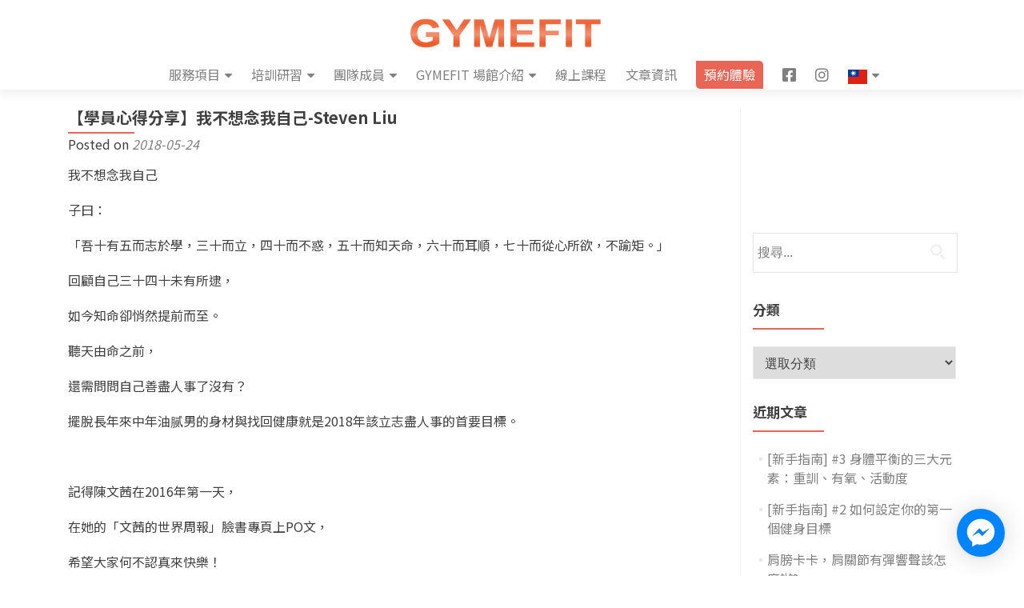

--- FILE ---
content_type: text/html; charset=UTF-8
request_url: https://gymefit.tw/transformation/1999
body_size: 31733
content:
<!DOCTYPE html>

<html lang="zh-TW" xmlns:fb="https://www.facebook.com/2008/fbml" xmlns:addthis="https://www.addthis.com/help/api-spec" >

<head>


<meta charset="UTF-8">

<meta name="viewport" content="width=device-width, initial-scale=1">

<link rel="profile" href="https://gmpg.org/xfn/11">

<link rel="pingback" href="https://gymefit.tw/xmlrpc.php">

<style id="jetpack-boost-critical-css">@media all{.menu-item i._mi{display:inline-block;vertical-align:middle}.menu-item i._mi{width:auto;height:auto;margin-top:-.265em;font-size:1.2em;line-height:1}.visuallyhidden{overflow:hidden;clip:rect(0 0 0 0);position:absolute;width:1px;height:1px;margin:-1px;padding:0;border:0}}@media all{.fab{-moz-osx-font-smoothing:grayscale;-webkit-font-smoothing:antialiased;display:var(--fa-display,inline-block);font-style:normal;font-variant:normal;line-height:1;text-rendering:auto}@font-face{font-family:"Font Awesome 6 Brands";font-style:normal;font-weight:400;font-display:block}.fab{font-family:"Font Awesome 6 Brands";font-weight:400}.fa-instagram:before{content:""}.fa-facebook-square:before{content:""}@font-face{font-family:"Font Awesome 5 Brands";font-display:block;font-weight:400}}@media all{html{font-family:sans-serif;-ms-text-size-adjust:100%;-webkit-text-size-adjust:100%}body{margin:0}article,aside,figcaption,figure,header,main,nav,section{display:block}a{background:0 0}b,strong{font-weight:700}h1{font-size:2em;margin:.67em 0}img{border:0}svg:not(:root){overflow:hidden}figure{margin:1em 40px}hr{-moz-box-sizing:content-box;box-sizing:content-box;height:0}button,input,select{color:inherit;font:inherit;margin:0}button{overflow:visible}button,select{text-transform:none}button,input[type=submit]{-webkit-appearance:button}input{line-height:normal}input[type=search]{-webkit-appearance:textfield;-moz-box-sizing:content-box;-webkit-box-sizing:content-box;box-sizing:content-box}input[type=search]::-webkit-search-cancel-button{-webkit-appearance:none}*{-webkit-box-sizing:border-box;-moz-box-sizing:border-box;box-sizing:border-box}html{font-size:62.5%}body{font-family:"Helvetica Neue",Helvetica,Arial,sans-serif;font-size:14px;line-height:1.42857143;color:#333;background-color:#fff}button,input,select{font-family:inherit;font-size:inherit;line-height:inherit}a{color:#428bca;text-decoration:none}figure{margin:0}img{vertical-align:middle}hr{margin-top:20px;margin-bottom:20px;border:0;border-top:1px solid #eee}h1,h2,h3{font-family:inherit;font-weight:500;line-height:1.1;color:inherit}h1,h2,h3{margin-top:20px;margin-bottom:10px}h1{font-size:36px}h2{font-size:30px}h3{font-size:24px}p{margin:0 0 10px}ol,ul{margin-top:0;margin-bottom:10px}ul ul{margin-bottom:0}blockquote{padding:10px 20px;margin:0 0 20px;font-size:17.5px;border-left:5px solid #eee}blockquote:after,blockquote:before{content:""}.container{margin-right:auto;margin-left:auto;padding-left:15px;padding-right:15px}@media (min-width:768px){.container{width:750px}}@media (min-width:992px){.container{width:970px}}@media (min-width:1200px){.container{width:1170px}}.col-md-3,.col-md-9{position:relative;min-height:1px;padding-left:15px;padding-right:15px}@media (min-width:992px){.col-md-3,.col-md-9{float:left}.col-md-9{width:75%}.col-md-3{width:25%}}label{display:inline-block;margin-bottom:5px;font-weight:700}input[type=search]{-webkit-box-sizing:border-box;-moz-box-sizing:border-box;box-sizing:border-box}input[type=search]{-webkit-appearance:none}.collapse{display:none}.dropdown-menu{position:absolute;top:100%;left:0;z-index:1000;display:none;float:left;min-width:160px;padding:5px 0;margin:2px 0 0;list-style:none;font-size:14px;background-color:#fff;border:1px solid #ccc;border:1px solid rgba(0,0,0,.15);border-radius:4px;-webkit-box-shadow:0 6px 12px rgba(0,0,0,.175);box-shadow:0 6px 12px rgba(0,0,0,.175);background-clip:padding-box}.dropdown-menu>li>a{display:block;padding:3px 20px;clear:both;font-weight:400;line-height:1.42857143;color:#333;white-space:nowrap}@media (min-width:768px){.navbar-right .dropdown-menu{left:auto;right:0}}.nav{margin-bottom:0;padding-left:0;list-style:none}.nav>li{position:relative;display:block}.nav>li>a{position:relative;display:block;padding:10px 15px}.nav>li>a>img{max-width:none}.navbar{position:relative;min-height:50px;margin-bottom:20px;border:1px solid transparent}@media (min-width:768px){.navbar{border-radius:4px}}@media (min-width:768px){.navbar-header{float:left}}.navbar-collapse{max-height:340px;overflow-x:visible;padding-right:15px;padding-left:15px;border-top:1px solid transparent;box-shadow:inset 0 1px 0 rgba(255,255,255,.1);-webkit-overflow-scrolling:touch}@media (min-width:768px){.navbar-collapse{width:auto;border-top:0;box-shadow:none}.navbar-collapse.collapse{display:block!important;height:auto!important;padding-bottom:0;overflow:visible!important}}.container>.navbar-collapse,.container>.navbar-header{margin-right:-15px;margin-left:-15px}@media (min-width:768px){.container>.navbar-collapse,.container>.navbar-header{margin-right:0;margin-left:0}}.navbar-brand{float:left;padding:15px;font-size:18px;line-height:20px;height:50px}@media (min-width:768px){.navbar>.container .navbar-brand{margin-left:-15px}}.navbar-toggle{position:relative;float:right;margin-right:15px;padding:9px 10px;margin-top:8px;margin-bottom:8px;background-color:transparent;background-image:none;border:1px solid transparent;border-radius:4px}.navbar-toggle .icon-bar{display:block;width:22px;height:2px;border-radius:1px}.navbar-toggle .icon-bar+.icon-bar{margin-top:4px}@media (min-width:768px){.navbar-toggle{display:none}}.navbar-nav{margin:7.5px -15px}.navbar-nav>li>a{padding-top:10px;padding-bottom:10px;line-height:20px}@media (min-width:768px){.navbar-nav{float:left;margin:0}.navbar-nav>li{float:left}.navbar-nav>li>a{padding-top:15px;padding-bottom:15px}.navbar-nav.navbar-right:last-child{margin-right:-15px}}@media (min-width:768px){.navbar-right{float:right!important}}.navbar-nav>li>.dropdown-menu{margin-top:0;border-top-right-radius:0;border-top-left-radius:0}.navbar-inverse{background-color:#222;border-color:#080808}.navbar-inverse .navbar-brand{color:#999}.navbar-inverse .navbar-nav>li>a{color:#999}.navbar-inverse .navbar-toggle{border-color:#333}.navbar-inverse .navbar-toggle .icon-bar{background-color:#fff}.navbar-inverse .navbar-collapse{border-color:#101010}.container:after,.container:before,.nav:after,.nav:before,.navbar-collapse:after,.navbar-collapse:before,.navbar-header:after,.navbar-header:before,.navbar:after,.navbar:before{content:" ";display:table}.container:after,.nav:after,.navbar-collapse:after,.navbar-header:after,.navbar:after{clear:both}@-ms-viewport{width:device-width}}@media all{.fa-facebook-square:before{content:""}.fa-instagram:before{content:""}}@media all{html{font-size:62.5%}a,blockquote,body,div,em,form,h1,h2,h3,html,iframe,label,li,ol,p,span,strong,ul{border:0;font-family:inherit;font-size:16px;font-style:inherit;font-weight:inherit;margin:0;outline:0;padding:0;vertical-align:baseline}html{overflow-y:scroll;-webkit-text-size-adjust:100%;-ms-text-size-adjust:100%}*,:after,:before{-webkit-box-sizing:border-box;-moz-box-sizing:border-box;box-sizing:border-box}body{background:#fff;-ms-word-wrap:break-word;word-wrap:break-word}@supports (-webkit-overflow-scrolling:touch){body.custom-background{background-size:100%!important;background-attachment:scroll!important}}article,aside,figcaption,figure,header,main,nav,section{display:block}ol,ul{list-style:none}blockquote:after,blockquote:before{content:""}blockquote{quotes:""""}a img{border:0}body{font-family:Lato,Helvetica,sans-serif!important;font-size:14px;color:grey;font-weight:400;line-height:25px;text-align:center}@-webkit-viewport{width:device-width}@-moz-viewport{width:device-width}@-ms-viewport{width:device-width}@-o-viewport{width:device-width}@viewport{width:device-width}*,:after,:before{-webkit-box-sizing:border-box;-moz-box-sizing:border-box;box-sizing:border-box}i{vertical-align:middle}ol,ul{padding-left:0!important}a{color:#e96656}a{text-decoration:none}p{margin:0}body,button,input,select{color:#404040;font-family:sans-serif;font-size:16px;font-size:1.6rem;line-height:1.5}h1,h2,h3{clear:both}p{margin-bottom:1.5em}b,strong{font-weight:700}em,i{font-style:italic}blockquote{margin:0 1.5em}blockquote{font-size:18px;font-style:italic;font-weight:300;margin:24px 40px;line-height:26px}h1,h2,h3{margin:0;padding:0;border:0;font-size:100%;font:inherit;vertical-align:baseline;margin-bottom:10px;display:block;clear:both}h1,h2{font-family:Montserrat,Helvetica,sans-serif;font-weight:700;line-height:35px}h1,h1 span{font-size:30px}h2{font-size:26px}h3{font-size:24px}hr{background-color:#ccc;border:0;height:1px;margin-bottom:1.5em}ol,ul{margin:0 0 1.5em 3em}ul{list-style:disc}ol{list-style:decimal}li>ul{margin-bottom:0;margin-left:1.5em}img{height:auto;max-width:100%}figure{margin:0}.site-main p{margin:0 0 24px}button,input,select{font-size:100%;margin:0;vertical-align:baseline}button,input[type=submit]{text-align:center;text-transform:uppercase;padding:13px 35px 13px 35px;border-radius:4px;margin:10px;border:none;background-color:#e96656;box-shadow:none;text-shadow:none;font-weight:400;vertical-align:middle;white-space:nowrap;font-size:14px;color:#fff}input[type=search]{-webkit-appearance:textfield;-webkit-box-sizing:content-box;-moz-box-sizing:content-box;box-sizing:content-box}input[type=search]{color:#a0a0a0;border:1px solid rgba(0,0,0,.1);border-radius:0}input[type=search]{padding:3px}a{color:#4169e1}.navbar-collapse{overflow:visible!important}.clear:after,.clear:before,.entry-content:after,.entry-content:before,.site-content:after,.site-content:before{content:"";display:table}.clear:after,.entry-content:after,.site-content:after{clear:both}.sidebar-wrap{border-left:1px solid rgba(0,0,0,.05)}.widget .widget-title{color:#404040;text-transform:uppercase;margin-bottom:30px;font-weight:700;font-size:17px;position:relative;text-align:left;margin-top:30px;padding-bottom:5px;float:none}.widget .widget-title:before{position:absolute;margin:auto;z-index:1;content:"";width:35%;height:2px;background:#e96656;bottom:-9px;left:0}.widget select{max-width:100%;width:100%;padding:10px;border:1px solid #e9e9e9}.widget_search .search-submit{display:block;width:46px;height:46px;position:absolute;top:0;right:0;padding:0;margin:0;background:url(https://gymefit.tw/wp-content/themes/zerif-pro/images/search_icon.png) no-repeat center center;text-indent:-9999999px}.widget_search label{margin-bottom:5px;width:100%;position:relative}.widget_search form{position:relative}.widget_search input{width:83%;padding:12px 15% 12px 2%}.widget ul{margin:0;padding:0;display:block}.widget li{list-style:none;margin:15px 0;text-align:left;margin-left:3%;position:relative;padding-left:10px}.widget li:before{content:"";width:4px;height:4px;background:#e9e9e9;float:left;position:absolute;margin-top:11px;left:0}.widget li a{color:grey}.widget-area{float:left;width:100%}.widget-area .widget{clear:both}.container>.navbar-collapse,.container>.navbar-header{margin-right:0;margin-left:0}.hentry{margin:0 0 1.5em}.byline,.updated{display:none}.entry-content{margin:1.5em 0 0}.entry-title{float:none;position:relative}.entry-title:after{position:absolute;margin:auto;z-index:1;content:"";width:10%;height:2px;background:#e96656;bottom:-9px;left:0}.entry-meta{margin-top:10px}.content-area .entry-header{display:inline-block;width:100%}.comment-reply-title{text-align:left}.wp-caption{border:1px solid #ccc;margin-bottom:1.5em;max-width:100%}.wp-caption img[class*=wp-image-]{display:block;margin:1.2%auto 0;max-width:98%}.wp-caption-text{text-align:center}.wp-caption .wp-caption-text{margin:.8075em 1.2%}iframe{max-width:100%}header.header{min-height:76px}.header.header>.navbar{-webkit-box-shadow:0 5px 11px 0 rgba(50,50,50,.08);box-shadow:0 5px 11px 0 rgba(50,50,50,.08)}#site-navigation{height:1px;float:right;margin-right:0;margin-left:0}.navbar{background:#fff;border:0;border-radius:0!important;text-align:left}#main-nav{position:fixed;width:100%;z-index:1000;min-height:75px;margin-bottom:0}.navbar-inverse .navbar-nav{margin-left:0;margin-right:0}.navbar-inverse .navbar-nav>li{display:inline;margin-right:20px;margin-top:20px}.navbar-inverse .navbar-nav>li:last-child{margin-right:0!important}.navbar-inverse .navbar-nav>li>a{color:grey;padding:0;line-height:35px}.navbar-inverse .navbar-nav ul.sub-menu{display:none;position:absolute;top:100%;background:#fff;width:200px;box-shadow:3px 3px 2px rgba(50,50,50,.08);z-index:9999}.navbar-inverse .navbar-nav ul.sub-menu{margin:0}.navbar-inverse .navbar-nav ul.sub-menu li{float:none;position:relative;list-style:none;padding:10px}.navbar-inverse .navbar-nav ul.sub-menu li a{color:#404040}.navbar-brand{height:76px;position:relative;line-height:60px;padding:7px 15px;display:inline-block;text-align:center}.navbar-brand>a>img{max-height:62px}.navbar-toggle{border:0;background-color:grey;margin-top:23px}.navbar-inverse .navbar-toggle{background-color:#e96656;opacity:1;box-shadow:none}.navbar-toggle.collapsed{background-color:grey!important}ul.nav>li.menu-item-home>a:before{content:"";display:none}.entry-content ul{clear:left}article.hentry:not(.large-container){float:left;width:100%;padding-top:0;padding-left:0;padding-right:0;margin-bottom:30px;border-bottom:1px solid rgba(0,0,0,.05)}article{text-align:left}article .entry-meta a{color:#bdbdbd;font-style:italic}.entry-title,.widget-title{font-size:20px;line-height:22px;color:#404040}.clear{clear:both}.content-left-wrap{padding-top:60px}.sidebar-wrap.content-left-wrap{margin-top:60px;padding-top:0}.entry-title{font-size:20px}.entry-content{line-height:20px}.entry-content p{text-align:justify}.entry-content{margin:1em 0 0}@media (max-width:992px){#main-nav nav>ul>li{float:none;display:inline-block}}.nav a{outline:0}.navbar-inverse .navbar-nav>li.current-menu-item>a:not(.page-anchor){color:#e96656}@media (max-width:767px){.bs-navbar-collapse{border:0}#main-nav{overflow:hidden!important}.navbar-inverse .navbar-nav{padding-left:10px;line-height:normal;text-align:center}.navbar-inverse .navbar-nav>li{display:inline-block;margin-bottom:0}.navbar-inverse .navbar-nav>li{width:100%;border-bottom:1px solid #ededed;position:relative;margin:8px 0 0 0;padding:0 0 8px 0}.navbar-inverse .navbar-nav>li a{text-align:left}.navbar-inverse .navbar-nav ul.sub-menu{display:none!important;position:relative;top:0;box-shadow:none;width:100%}.navbar-inverse .navbar-nav ul.sub-menu li{width:100%;float:left}.navbar-inverse .navbar-nav ul.sub-menu li a{width:100%;float:left;padding:8px 25px 8px 0;border-bottom:1px solid #ededed}.navbar-inverse .navbar-nav ul.sub-menu li:last-child a{border-bottom:none}#main-nav{overflow:visible}#main-nav{position:relative}.navbar-collapse{max-height:100%}.navbar-inverse .navbar-nav ul.sub-menu li{padding-left:20px}.navbar-inverse .navbar-nav ul.sub-menu li{padding-bottom:0;padding-top:0}.navbar-inverse .navbar-nav ul.sub-menu li{margin-right:0;padding-right:0}.header{min-height:inherit;padding-bottom:0!important}}@media (max-width:480px){h2{font-size:6.5vw!important}}}@media all{.screen-reader-text{height:1px;margin:-1px;overflow:hidden;padding:0;position:absolute;top:-10000em;width:1px;clip:rect(0,0,0,0);border:0}.elementor *,.elementor :after,.elementor :before{box-sizing:border-box}.elementor a{box-shadow:none;text-decoration:none}.elementor hr{background-color:transparent;margin:0}.elementor img{border:none;border-radius:0;box-shadow:none;height:auto;max-width:100%}.elementor-element{--flex-direction:initial;--flex-wrap:initial;--justify-content:initial;--align-items:initial;--align-content:initial;--flex-basis:initial;--flex-grow:initial;--flex-shrink:initial;--order:initial;--align-self:initial;align-self:var(--align-self);flex-basis:var(--flex-basis);flex-grow:var(--flex-grow);flex-shrink:var(--flex-shrink);order:var(--order)}.elementor-element:where(.e-con-full,.elementor-widget){align-content:var(--align-content);align-items:var(--align-items);flex-direction:var(--flex-direction);flex-wrap:var(--flex-wrap);gap:var(--row-gap) var(--column-gap);justify-content:var(--justify-content)}:root{--page-title-display:block}h1.entry-title{display:var(--page-title-display)}.elementor-section{position:relative}.elementor-section .elementor-container{display:flex;margin-left:auto;margin-right:auto;position:relative}@media (max-width:1024px){.elementor-section .elementor-container{flex-wrap:wrap}}.elementor-section.elementor-section-boxed>.elementor-container{max-width:1140px}.elementor-widget-wrap{align-content:flex-start;flex-wrap:wrap;position:relative;width:100%}.elementor:not(.elementor-bc-flex-widget) .elementor-widget-wrap{display:flex}.elementor-widget-wrap>.elementor-element{width:100%}.elementor-widget{position:relative}.elementor-column{display:flex;min-height:1px;position:relative}.elementor-column-gap-default>.elementor-column>.elementor-element-populated{padding:10px}@media (min-width:768px){.elementor-column.elementor-col-100{width:100%}}@media (max-width:767px){.elementor-column{width:100%}}@media (prefers-reduced-motion:no-preference){html{scroll-behavior:smooth}}}@media all{#jp-relatedposts{display:none;padding-top:1em;margin:1em 0;position:relative;clear:both}.jp-relatedposts::after{content:"";display:block;clear:both}#jp-relatedposts h3.jp-relatedposts-headline{margin:0 0 1em 0;display:inline-block;float:left;font-size:9pt;font-weight:700;font-family:inherit}#jp-relatedposts h3.jp-relatedposts-headline em::before{content:"";display:block;width:100%;min-width:30px;border-top:1px solid rgba(0,0,0,.2);margin-bottom:1em}#jp-relatedposts h3.jp-relatedposts-headline em{font-style:normal;font-weight:700}}@media all{.elementor-section.elementor-section-boxed>.elementor-container{max-width:1140px}h1.entry-title{display:var(--page-title-display)}@media (max-width:1024px){.elementor-section.elementor-section-boxed>.elementor-container{max-width:1024px}}@media (max-width:767px){.elementor-section.elementor-section-boxed>.elementor-container{max-width:767px}}}@media all{.fab{-moz-osx-font-smoothing:grayscale;-webkit-font-smoothing:antialiased;display:inline-block;font-style:normal;font-variant:normal;text-rendering:auto;line-height:1}.fa-facebook-square:before{content:""}.fa-instagram:before{content:""}@font-face{font-family:"Font Awesome 5 Brands";font-style:normal;font-weight:400;font-display:block}.fab{font-family:"Font Awesome 5 Brands"}.fab{font-weight:400}}@media all{.elementor-widget-text-editor{font-family:var(--e-global-typography-text-font-family),Sans-serif;font-weight:var(--e-global-typography-text-font-weight);color:var(--e-global-color-text)}}</style><meta name='robots' content='index, follow, max-image-preview:large, max-snippet:-1, max-video-preview:-1' />

	<!-- This site is optimized with the Yoast SEO plugin v26.5 - https://yoast.com/wordpress/plugins/seo/ -->
	<title>【學員心得分享】我不想念我自己-Steven Liu - GYMEFIT-健身工作室</title>
	<meta name="description" content="2個月健身過程中的酸甜苦辣在一次一次配合庭耀的指導下， 漸進地提昇身體的素質， 最重要的獲得是將自律與堅持融入生活中。 身體的明顯轉好， 既使在目前忙碌緊張的生活中， 我的生活與生命品質不但沒有降低， 還獲得不小的改善。" />
	<link rel="canonical" href="https://gymefit.tw/transformation/1999" />
	<meta property="og:locale" content="zh_TW" />
	<meta property="og:type" content="article" />
	<meta property="og:title" content="【學員心得分享】我不想念我自己-Steven Liu - GYMEFIT-健身工作室" />
	<meta property="og:description" content="2個月健身過程中的酸甜苦辣在一次一次配合庭耀的指導下， 漸進地提昇身體的素質， 最重要的獲得是將自律與堅持融入生活中。 身體的明顯轉好， 既使在目前忙碌緊張的生活中， 我的生活與生命品質不但沒有降低， 還獲得不小的改善。" />
	<meta property="og:url" content="https://gymefit.tw/transformation/1999" />
	<meta property="og:site_name" content="GYMEFIT-健身工作室" />
	<meta property="article:publisher" content="https://www.facebook.com/gymefittw" />
	<meta property="article:published_time" content="2018-05-24T08:51:21+00:00" />
	<meta property="article:modified_time" content="2018-06-05T03:47:37+00:00" />
	<meta property="og:image" content="https://i0.wp.com/gymefit.tw/wp-content/uploads/2018/05/%E8%A8%93%E7%B7%B4%E8%A8%98%E9%8C%84%E7%85%A7%E7%89%87_180525_0002.jpg?fit=1548%2C1058&ssl=1" />
	<meta property="og:image:width" content="1548" />
	<meta property="og:image:height" content="1058" />
	<meta property="og:image:type" content="image/jpeg" />
	<meta name="author" content="ChunMin" />
	<meta name="twitter:card" content="summary_large_image" />
	<meta name="twitter:label1" content="作者:" />
	<meta name="twitter:data1" content="ChunMin" />
	<script type="application/ld+json" class="yoast-schema-graph">{"@context":"https://schema.org","@graph":[{"@type":"Article","@id":"https://gymefit.tw/transformation/1999#article","isPartOf":{"@id":"https://gymefit.tw/transformation/1999"},"author":{"name":"ChunMin","@id":"https://gymefit.tw/#/schema/person/fad268ca5faec954412daa27c638fc51"},"headline":"【學員心得分享】我不想念我自己-Steven Liu","datePublished":"2018-05-24T08:51:21+00:00","dateModified":"2018-06-05T03:47:37+00:00","mainEntityOfPage":{"@id":"https://gymefit.tw/transformation/1999"},"wordCount":32,"commentCount":0,"publisher":{"@id":"https://gymefit.tw/#organization"},"image":{"@id":"https://gymefit.tw/transformation/1999#primaryimage"},"thumbnailUrl":"https://i0.wp.com/gymefit.tw/wp-content/uploads/2018/05/%E8%A8%93%E7%B7%B4%E8%A8%98%E9%8C%84%E7%85%A7%E7%89%87_180525_0002.jpg?fit=1548%2C1058&ssl=1","keywords":["GYMEFIT","健身教練","私人教練","阻力訓練","學員心得分享"],"articleSection":["學員心得分享"],"inLanguage":"zh-TW","potentialAction":[{"@type":"CommentAction","name":"Comment","target":["https://gymefit.tw/transformation/1999#respond"]}]},{"@type":"WebPage","@id":"https://gymefit.tw/transformation/1999","url":"https://gymefit.tw/transformation/1999","name":"【學員心得分享】我不想念我自己-Steven Liu - GYMEFIT-健身工作室","isPartOf":{"@id":"https://gymefit.tw/#website"},"primaryImageOfPage":{"@id":"https://gymefit.tw/transformation/1999#primaryimage"},"image":{"@id":"https://gymefit.tw/transformation/1999#primaryimage"},"thumbnailUrl":"https://i0.wp.com/gymefit.tw/wp-content/uploads/2018/05/%E8%A8%93%E7%B7%B4%E8%A8%98%E9%8C%84%E7%85%A7%E7%89%87_180525_0002.jpg?fit=1548%2C1058&ssl=1","datePublished":"2018-05-24T08:51:21+00:00","dateModified":"2018-06-05T03:47:37+00:00","description":"2個月健身過程中的酸甜苦辣在一次一次配合庭耀的指導下， 漸進地提昇身體的素質， 最重要的獲得是將自律與堅持融入生活中。 身體的明顯轉好， 既使在目前忙碌緊張的生活中， 我的生活與生命品質不但沒有降低， 還獲得不小的改善。","breadcrumb":{"@id":"https://gymefit.tw/transformation/1999#breadcrumb"},"inLanguage":"zh-TW","potentialAction":[{"@type":"ReadAction","target":["https://gymefit.tw/transformation/1999"]}]},{"@type":"ImageObject","inLanguage":"zh-TW","@id":"https://gymefit.tw/transformation/1999#primaryimage","url":"https://i0.wp.com/gymefit.tw/wp-content/uploads/2018/05/%E8%A8%93%E7%B7%B4%E8%A8%98%E9%8C%84%E7%85%A7%E7%89%87_180525_0002.jpg?fit=1548%2C1058&ssl=1","contentUrl":"https://i0.wp.com/gymefit.tw/wp-content/uploads/2018/05/%E8%A8%93%E7%B7%B4%E8%A8%98%E9%8C%84%E7%85%A7%E7%89%87_180525_0002.jpg?fit=1548%2C1058&ssl=1","width":1548,"height":1058},{"@type":"BreadcrumbList","@id":"https://gymefit.tw/transformation/1999#breadcrumb","itemListElement":[{"@type":"ListItem","position":1,"name":"首頁","item":"https://gymefit.tw/"},{"@type":"ListItem","position":2,"name":"【學員心得分享】我不想念我自己-Steven Liu"}]},{"@type":"WebSite","@id":"https://gymefit.tw/#website","url":"https://gymefit.tw/","name":"GYMEFIT-健身工作室","description":"由專業私人教練與物理治療師結合的健身工作室，提供客製化一對一健身教學、矯正運動、特殊族群訓練、團體課程","publisher":{"@id":"https://gymefit.tw/#organization"},"potentialAction":[{"@type":"SearchAction","target":{"@type":"EntryPoint","urlTemplate":"https://gymefit.tw/?s={search_term_string}"},"query-input":{"@type":"PropertyValueSpecification","valueRequired":true,"valueName":"search_term_string"}}],"inLanguage":"zh-TW"},{"@type":"Organization","@id":"https://gymefit.tw/#organization","name":"GYMEFIT","url":"https://gymefit.tw/","logo":{"@type":"ImageObject","inLanguage":"zh-TW","@id":"https://gymefit.tw/#/schema/logo/image/","url":"https://i0.wp.com/gymefit.tw/wp-content/uploads/2019/04/123456-01.png?fit=1280%2C720&ssl=1","contentUrl":"https://i0.wp.com/gymefit.tw/wp-content/uploads/2019/04/123456-01.png?fit=1280%2C720&ssl=1","width":1280,"height":720,"caption":"GYMEFIT"},"image":{"@id":"https://gymefit.tw/#/schema/logo/image/"},"sameAs":["https://www.facebook.com/gymefittw","https://www.instagram.com/gymefit"]},{"@type":"Person","@id":"https://gymefit.tw/#/schema/person/fad268ca5faec954412daa27c638fc51","name":"ChunMin","image":{"@type":"ImageObject","inLanguage":"zh-TW","@id":"https://gymefit.tw/#/schema/person/image/","url":"https://secure.gravatar.com/avatar/c3048e9a361c939a09ae1d95d1f65aa8ac17c7222951ec42e6c719ea9036cb46?s=96&d=mm&r=g","contentUrl":"https://secure.gravatar.com/avatar/c3048e9a361c939a09ae1d95d1f65aa8ac17c7222951ec42e6c719ea9036cb46?s=96&d=mm&r=g","caption":"ChunMin"}}]}</script>
	<!-- / Yoast SEO plugin. -->


<link rel='dns-prefetch' href='//stats.wp.com' />
<link rel='dns-prefetch' href='//fonts.googleapis.com' />
<link rel='dns-prefetch' href='//v0.wordpress.com' />
<link rel='dns-prefetch' href='//jetpack.wordpress.com' />
<link rel='dns-prefetch' href='//s0.wp.com' />
<link rel='dns-prefetch' href='//public-api.wordpress.com' />
<link rel='dns-prefetch' href='//0.gravatar.com' />
<link rel='dns-prefetch' href='//1.gravatar.com' />
<link rel='dns-prefetch' href='//2.gravatar.com' />
<link rel='preconnect' href='//i0.wp.com' />
<link rel='preconnect' href='//c0.wp.com' />
<link rel="alternate" type="application/rss+xml" title="訂閱《GYMEFIT-健身工作室》&raquo; 資訊提供" href="https://gymefit.tw/feed" />
<link rel="alternate" type="application/rss+xml" title="訂閱《GYMEFIT-健身工作室》&raquo; 留言的資訊提供" href="https://gymefit.tw/comments/feed" />
<link rel="alternate" type="application/rss+xml" title="訂閱《GYMEFIT-健身工作室 》&raquo;〈【學員心得分享】我不想念我自己-Steven Liu〉留言的資訊提供" href="https://gymefit.tw/transformation/1999/feed" />
<link rel="alternate" title="oEmbed (JSON)" type="application/json+oembed" href="https://gymefit.tw/wp-json/oembed/1.0/embed?url=https%3A%2F%2Fgymefit.tw%2Ftransformation%2F1999" />
<link rel="alternate" title="oEmbed (XML)" type="text/xml+oembed" href="https://gymefit.tw/wp-json/oembed/1.0/embed?url=https%3A%2F%2Fgymefit.tw%2Ftransformation%2F1999&#038;format=xml" />
<style id='wp-img-auto-sizes-contain-inline-css'>
img:is([sizes=auto i],[sizes^="auto," i]){contain-intrinsic-size:3000px 1500px}
/*# sourceURL=wp-img-auto-sizes-contain-inline-css */
</style>
<noscript><link rel='stylesheet' id='jetpack_related-posts-css' href='https://c0.wp.com/p/jetpack/15.3.1/modules/related-posts/related-posts.css' media='all' />
</noscript><link rel='stylesheet' id='jetpack_related-posts-css' href='https://c0.wp.com/p/jetpack/15.3.1/modules/related-posts/related-posts.css' media="not all" data-media="all" onload="this.media=this.dataset.media; delete this.dataset.media; this.removeAttribute( 'onload' );" />
<noscript><link rel='stylesheet' id='menu-icon-font-awesome-css' href='https://gymefit.tw/wp-content/plugins/menu-icons/css/fontawesome/css/all.min.css?ver=5.15.4' media='all' />
</noscript><link rel='stylesheet' id='menu-icon-font-awesome-css' href='https://gymefit.tw/wp-content/plugins/menu-icons/css/fontawesome/css/all.min.css?ver=5.15.4' media="not all" data-media="all" onload="this.media=this.dataset.media; delete this.dataset.media; this.removeAttribute( 'onload' );" />
<noscript><link rel='stylesheet' id='menu-icons-extra-css' href='https://gymefit.tw/wp-content/plugins/menu-icons/css/extra.min.css?ver=0.13.19' media='all' />
</noscript><link rel='stylesheet' id='menu-icons-extra-css' href='https://gymefit.tw/wp-content/plugins/menu-icons/css/extra.min.css?ver=0.13.19' media="not all" data-media="all" onload="this.media=this.dataset.media; delete this.dataset.media; this.removeAttribute( 'onload' );" />
<style id='wp-emoji-styles-inline-css'>

	img.wp-smiley, img.emoji {
		display: inline !important;
		border: none !important;
		box-shadow: none !important;
		height: 1em !important;
		width: 1em !important;
		margin: 0 0.07em !important;
		vertical-align: -0.1em !important;
		background: none !important;
		padding: 0 !important;
	}
/*# sourceURL=wp-emoji-styles-inline-css */
</style>
<noscript><link rel='stylesheet' id='wp-block-library-css' href='https://c0.wp.com/c/6.9/wp-includes/css/dist/block-library/style.min.css' media='all' />
</noscript><link rel='stylesheet' id='wp-block-library-css' href='https://c0.wp.com/c/6.9/wp-includes/css/dist/block-library/style.min.css' media="not all" data-media="all" onload="this.media=this.dataset.media; delete this.dataset.media; this.removeAttribute( 'onload' );" />
<style id='classic-theme-styles-inline-css'>
/*! This file is auto-generated */
.wp-block-button__link{color:#fff;background-color:#32373c;border-radius:9999px;box-shadow:none;text-decoration:none;padding:calc(.667em + 2px) calc(1.333em + 2px);font-size:1.125em}.wp-block-file__button{background:#32373c;color:#fff;text-decoration:none}
/*# sourceURL=/wp-includes/css/classic-themes.min.css */
</style>
<noscript><link rel='stylesheet' id='mediaelement-css' href='https://c0.wp.com/c/6.9/wp-includes/js/mediaelement/mediaelementplayer-legacy.min.css' media='all' />
</noscript><link rel='stylesheet' id='mediaelement-css' href='https://c0.wp.com/c/6.9/wp-includes/js/mediaelement/mediaelementplayer-legacy.min.css' media="not all" data-media="all" onload="this.media=this.dataset.media; delete this.dataset.media; this.removeAttribute( 'onload' );" />
<noscript><link rel='stylesheet' id='wp-mediaelement-css' href='https://c0.wp.com/c/6.9/wp-includes/js/mediaelement/wp-mediaelement.min.css' media='all' />
</noscript><link rel='stylesheet' id='wp-mediaelement-css' href='https://c0.wp.com/c/6.9/wp-includes/js/mediaelement/wp-mediaelement.min.css' media="not all" data-media="all" onload="this.media=this.dataset.media; delete this.dataset.media; this.removeAttribute( 'onload' );" />
<style id='jetpack-sharing-buttons-style-inline-css'>
.jetpack-sharing-buttons__services-list{display:flex;flex-direction:row;flex-wrap:wrap;gap:0;list-style-type:none;margin:5px;padding:0}.jetpack-sharing-buttons__services-list.has-small-icon-size{font-size:12px}.jetpack-sharing-buttons__services-list.has-normal-icon-size{font-size:16px}.jetpack-sharing-buttons__services-list.has-large-icon-size{font-size:24px}.jetpack-sharing-buttons__services-list.has-huge-icon-size{font-size:36px}@media print{.jetpack-sharing-buttons__services-list{display:none!important}}.editor-styles-wrapper .wp-block-jetpack-sharing-buttons{gap:0;padding-inline-start:0}ul.jetpack-sharing-buttons__services-list.has-background{padding:1.25em 2.375em}
/*# sourceURL=https://gymefit.tw/wp-content/plugins/jetpack/_inc/blocks/sharing-buttons/view.css */
</style>
<style id='global-styles-inline-css'>
:root{--wp--preset--aspect-ratio--square: 1;--wp--preset--aspect-ratio--4-3: 4/3;--wp--preset--aspect-ratio--3-4: 3/4;--wp--preset--aspect-ratio--3-2: 3/2;--wp--preset--aspect-ratio--2-3: 2/3;--wp--preset--aspect-ratio--16-9: 16/9;--wp--preset--aspect-ratio--9-16: 9/16;--wp--preset--color--black: #000000;--wp--preset--color--cyan-bluish-gray: #abb8c3;--wp--preset--color--white: #ffffff;--wp--preset--color--pale-pink: #f78da7;--wp--preset--color--vivid-red: #cf2e2e;--wp--preset--color--luminous-vivid-orange: #ff6900;--wp--preset--color--luminous-vivid-amber: #fcb900;--wp--preset--color--light-green-cyan: #7bdcb5;--wp--preset--color--vivid-green-cyan: #00d084;--wp--preset--color--pale-cyan-blue: #8ed1fc;--wp--preset--color--vivid-cyan-blue: #0693e3;--wp--preset--color--vivid-purple: #9b51e0;--wp--preset--gradient--vivid-cyan-blue-to-vivid-purple: linear-gradient(135deg,rgb(6,147,227) 0%,rgb(155,81,224) 100%);--wp--preset--gradient--light-green-cyan-to-vivid-green-cyan: linear-gradient(135deg,rgb(122,220,180) 0%,rgb(0,208,130) 100%);--wp--preset--gradient--luminous-vivid-amber-to-luminous-vivid-orange: linear-gradient(135deg,rgb(252,185,0) 0%,rgb(255,105,0) 100%);--wp--preset--gradient--luminous-vivid-orange-to-vivid-red: linear-gradient(135deg,rgb(255,105,0) 0%,rgb(207,46,46) 100%);--wp--preset--gradient--very-light-gray-to-cyan-bluish-gray: linear-gradient(135deg,rgb(238,238,238) 0%,rgb(169,184,195) 100%);--wp--preset--gradient--cool-to-warm-spectrum: linear-gradient(135deg,rgb(74,234,220) 0%,rgb(151,120,209) 20%,rgb(207,42,186) 40%,rgb(238,44,130) 60%,rgb(251,105,98) 80%,rgb(254,248,76) 100%);--wp--preset--gradient--blush-light-purple: linear-gradient(135deg,rgb(255,206,236) 0%,rgb(152,150,240) 100%);--wp--preset--gradient--blush-bordeaux: linear-gradient(135deg,rgb(254,205,165) 0%,rgb(254,45,45) 50%,rgb(107,0,62) 100%);--wp--preset--gradient--luminous-dusk: linear-gradient(135deg,rgb(255,203,112) 0%,rgb(199,81,192) 50%,rgb(65,88,208) 100%);--wp--preset--gradient--pale-ocean: linear-gradient(135deg,rgb(255,245,203) 0%,rgb(182,227,212) 50%,rgb(51,167,181) 100%);--wp--preset--gradient--electric-grass: linear-gradient(135deg,rgb(202,248,128) 0%,rgb(113,206,126) 100%);--wp--preset--gradient--midnight: linear-gradient(135deg,rgb(2,3,129) 0%,rgb(40,116,252) 100%);--wp--preset--font-size--small: 13px;--wp--preset--font-size--medium: 20px;--wp--preset--font-size--large: 36px;--wp--preset--font-size--x-large: 42px;--wp--preset--spacing--20: 0.44rem;--wp--preset--spacing--30: 0.67rem;--wp--preset--spacing--40: 1rem;--wp--preset--spacing--50: 1.5rem;--wp--preset--spacing--60: 2.25rem;--wp--preset--spacing--70: 3.38rem;--wp--preset--spacing--80: 5.06rem;--wp--preset--shadow--natural: 6px 6px 9px rgba(0, 0, 0, 0.2);--wp--preset--shadow--deep: 12px 12px 50px rgba(0, 0, 0, 0.4);--wp--preset--shadow--sharp: 6px 6px 0px rgba(0, 0, 0, 0.2);--wp--preset--shadow--outlined: 6px 6px 0px -3px rgb(255, 255, 255), 6px 6px rgb(0, 0, 0);--wp--preset--shadow--crisp: 6px 6px 0px rgb(0, 0, 0);}:where(.is-layout-flex){gap: 0.5em;}:where(.is-layout-grid){gap: 0.5em;}body .is-layout-flex{display: flex;}.is-layout-flex{flex-wrap: wrap;align-items: center;}.is-layout-flex > :is(*, div){margin: 0;}body .is-layout-grid{display: grid;}.is-layout-grid > :is(*, div){margin: 0;}:where(.wp-block-columns.is-layout-flex){gap: 2em;}:where(.wp-block-columns.is-layout-grid){gap: 2em;}:where(.wp-block-post-template.is-layout-flex){gap: 1.25em;}:where(.wp-block-post-template.is-layout-grid){gap: 1.25em;}.has-black-color{color: var(--wp--preset--color--black) !important;}.has-cyan-bluish-gray-color{color: var(--wp--preset--color--cyan-bluish-gray) !important;}.has-white-color{color: var(--wp--preset--color--white) !important;}.has-pale-pink-color{color: var(--wp--preset--color--pale-pink) !important;}.has-vivid-red-color{color: var(--wp--preset--color--vivid-red) !important;}.has-luminous-vivid-orange-color{color: var(--wp--preset--color--luminous-vivid-orange) !important;}.has-luminous-vivid-amber-color{color: var(--wp--preset--color--luminous-vivid-amber) !important;}.has-light-green-cyan-color{color: var(--wp--preset--color--light-green-cyan) !important;}.has-vivid-green-cyan-color{color: var(--wp--preset--color--vivid-green-cyan) !important;}.has-pale-cyan-blue-color{color: var(--wp--preset--color--pale-cyan-blue) !important;}.has-vivid-cyan-blue-color{color: var(--wp--preset--color--vivid-cyan-blue) !important;}.has-vivid-purple-color{color: var(--wp--preset--color--vivid-purple) !important;}.has-black-background-color{background-color: var(--wp--preset--color--black) !important;}.has-cyan-bluish-gray-background-color{background-color: var(--wp--preset--color--cyan-bluish-gray) !important;}.has-white-background-color{background-color: var(--wp--preset--color--white) !important;}.has-pale-pink-background-color{background-color: var(--wp--preset--color--pale-pink) !important;}.has-vivid-red-background-color{background-color: var(--wp--preset--color--vivid-red) !important;}.has-luminous-vivid-orange-background-color{background-color: var(--wp--preset--color--luminous-vivid-orange) !important;}.has-luminous-vivid-amber-background-color{background-color: var(--wp--preset--color--luminous-vivid-amber) !important;}.has-light-green-cyan-background-color{background-color: var(--wp--preset--color--light-green-cyan) !important;}.has-vivid-green-cyan-background-color{background-color: var(--wp--preset--color--vivid-green-cyan) !important;}.has-pale-cyan-blue-background-color{background-color: var(--wp--preset--color--pale-cyan-blue) !important;}.has-vivid-cyan-blue-background-color{background-color: var(--wp--preset--color--vivid-cyan-blue) !important;}.has-vivid-purple-background-color{background-color: var(--wp--preset--color--vivid-purple) !important;}.has-black-border-color{border-color: var(--wp--preset--color--black) !important;}.has-cyan-bluish-gray-border-color{border-color: var(--wp--preset--color--cyan-bluish-gray) !important;}.has-white-border-color{border-color: var(--wp--preset--color--white) !important;}.has-pale-pink-border-color{border-color: var(--wp--preset--color--pale-pink) !important;}.has-vivid-red-border-color{border-color: var(--wp--preset--color--vivid-red) !important;}.has-luminous-vivid-orange-border-color{border-color: var(--wp--preset--color--luminous-vivid-orange) !important;}.has-luminous-vivid-amber-border-color{border-color: var(--wp--preset--color--luminous-vivid-amber) !important;}.has-light-green-cyan-border-color{border-color: var(--wp--preset--color--light-green-cyan) !important;}.has-vivid-green-cyan-border-color{border-color: var(--wp--preset--color--vivid-green-cyan) !important;}.has-pale-cyan-blue-border-color{border-color: var(--wp--preset--color--pale-cyan-blue) !important;}.has-vivid-cyan-blue-border-color{border-color: var(--wp--preset--color--vivid-cyan-blue) !important;}.has-vivid-purple-border-color{border-color: var(--wp--preset--color--vivid-purple) !important;}.has-vivid-cyan-blue-to-vivid-purple-gradient-background{background: var(--wp--preset--gradient--vivid-cyan-blue-to-vivid-purple) !important;}.has-light-green-cyan-to-vivid-green-cyan-gradient-background{background: var(--wp--preset--gradient--light-green-cyan-to-vivid-green-cyan) !important;}.has-luminous-vivid-amber-to-luminous-vivid-orange-gradient-background{background: var(--wp--preset--gradient--luminous-vivid-amber-to-luminous-vivid-orange) !important;}.has-luminous-vivid-orange-to-vivid-red-gradient-background{background: var(--wp--preset--gradient--luminous-vivid-orange-to-vivid-red) !important;}.has-very-light-gray-to-cyan-bluish-gray-gradient-background{background: var(--wp--preset--gradient--very-light-gray-to-cyan-bluish-gray) !important;}.has-cool-to-warm-spectrum-gradient-background{background: var(--wp--preset--gradient--cool-to-warm-spectrum) !important;}.has-blush-light-purple-gradient-background{background: var(--wp--preset--gradient--blush-light-purple) !important;}.has-blush-bordeaux-gradient-background{background: var(--wp--preset--gradient--blush-bordeaux) !important;}.has-luminous-dusk-gradient-background{background: var(--wp--preset--gradient--luminous-dusk) !important;}.has-pale-ocean-gradient-background{background: var(--wp--preset--gradient--pale-ocean) !important;}.has-electric-grass-gradient-background{background: var(--wp--preset--gradient--electric-grass) !important;}.has-midnight-gradient-background{background: var(--wp--preset--gradient--midnight) !important;}.has-small-font-size{font-size: var(--wp--preset--font-size--small) !important;}.has-medium-font-size{font-size: var(--wp--preset--font-size--medium) !important;}.has-large-font-size{font-size: var(--wp--preset--font-size--large) !important;}.has-x-large-font-size{font-size: var(--wp--preset--font-size--x-large) !important;}
:where(.wp-block-post-template.is-layout-flex){gap: 1.25em;}:where(.wp-block-post-template.is-layout-grid){gap: 1.25em;}
:where(.wp-block-term-template.is-layout-flex){gap: 1.25em;}:where(.wp-block-term-template.is-layout-grid){gap: 1.25em;}
:where(.wp-block-columns.is-layout-flex){gap: 2em;}:where(.wp-block-columns.is-layout-grid){gap: 2em;}
:root :where(.wp-block-pullquote){font-size: 1.5em;line-height: 1.6;}
/*# sourceURL=global-styles-inline-css */
</style>
<noscript><link rel='stylesheet' id='contact-form-7-css' href='https://gymefit.tw/wp-content/plugins/contact-form-7/includes/css/styles.css?ver=6.1.4' media='all' />
</noscript><link rel='stylesheet' id='contact-form-7-css' href='https://gymefit.tw/wp-content/plugins/contact-form-7/includes/css/styles.css?ver=6.1.4' media="not all" data-media="all" onload="this.media=this.dataset.media; delete this.dataset.media; this.removeAttribute( 'onload' );" />
<noscript><link rel='stylesheet' id='zerif_bootstrap_style-css' href='https://gymefit.tw/wp-content/themes/zerif-pro/css/bootstrap.min.css?ver=2.2.1' media='all' />
</noscript><link rel='stylesheet' id='zerif_bootstrap_style-css' href='https://gymefit.tw/wp-content/themes/zerif-pro/css/bootstrap.min.css?ver=2.2.1' media="not all" data-media="all" onload="this.media=this.dataset.media; delete this.dataset.media; this.removeAttribute( 'onload' );" />
<noscript><link rel='stylesheet' id='zerif_font-awesome_style-css' href='https://gymefit.tw/wp-content/themes/zerif-pro/assets/css/font-awesome.min.css?ver=2.2.1' media='all' />
</noscript><link rel='stylesheet' id='zerif_font-awesome_style-css' href='https://gymefit.tw/wp-content/themes/zerif-pro/assets/css/font-awesome.min.css?ver=2.2.1' media="not all" data-media="all" onload="this.media=this.dataset.media; delete this.dataset.media; this.removeAttribute( 'onload' );" />
<noscript><link rel='stylesheet' id='chld_thm_cfg_parent-css' href='https://gymefit.tw/wp-content/themes/zerif-pro/style.css?ver=6.9' media='all' />
</noscript><link rel='stylesheet' id='chld_thm_cfg_parent-css' href='https://gymefit.tw/wp-content/themes/zerif-pro/style.css?ver=6.9' media="not all" data-media="all" onload="this.media=this.dataset.media; delete this.dataset.media; this.removeAttribute( 'onload' );" />
<noscript><link rel='stylesheet' id='zerif_font-css' href='//fonts.googleapis.com/css?family=Lato%3A300%2C400%2C700%2C400italic%7CMontserrat%3A700%7CHomemade+Apple&#038;ver=2.2.1' media='all' />
</noscript><link rel='stylesheet' id='zerif_font-css' href='//fonts.googleapis.com/css?family=Lato%3A300%2C400%2C700%2C400italic%7CMontserrat%3A700%7CHomemade+Apple&#038;ver=2.2.1' media="not all" data-media="all" onload="this.media=this.dataset.media; delete this.dataset.media; this.removeAttribute( 'onload' );" />
<noscript><link rel='stylesheet' id='zerif_font_all-css' href='//fonts.googleapis.com/css?family=Open+Sans%3A400%2C300%2C300italic%2C400italic%2C600italic%2C600%2C700%2C700italic%2C800%2C800italic&#038;ver=2.2.1' media='all' />
</noscript><link rel='stylesheet' id='zerif_font_all-css' href='//fonts.googleapis.com/css?family=Open+Sans%3A400%2C300%2C300italic%2C400italic%2C600italic%2C600%2C700%2C700italic%2C800%2C800italic&#038;ver=2.2.1' media="not all" data-media="all" onload="this.media=this.dataset.media; delete this.dataset.media; this.removeAttribute( 'onload' );" />
<noscript><link rel='stylesheet' id='zerif_style-css' href='https://gymefit.tw/wp-content/themes/zerif-pro-gymefit/style.css?ver=2.2.1.1736818791' media='all' />
</noscript><link rel='stylesheet' id='zerif_style-css' href='https://gymefit.tw/wp-content/themes/zerif-pro-gymefit/style.css?ver=2.2.1.1736818791' media="not all" data-media="all" onload="this.media=this.dataset.media; delete this.dataset.media; this.removeAttribute( 'onload' );" />
<style id='zerif_style-inline-css'>
.zerif-top-bar, .zerif-top-bar .widget.widget_shopping_cart .cart_list {
			background-color: #363537
		}
		.zerif-top-bar .widget .label-floating input[type=search]:-webkit-autofill {
			-webkit-box-shadow: inset 0 0 0px 9999px #363537
		}.zerif-top-bar, .zerif-top-bar .widget .label-floating input[type=search], .zerif-top-bar .widget.widget_search form.form-group:before, .zerif-top-bar .widget.widget_product_search form.form-group:before, .zerif-top-bar .widget.widget_shopping_cart:before {
			color: #ffffff
		} 
		.zerif-top-bar .widget .label-floating input[type=search]{
			-webkit-text-fill-color:#ffffff !important 
		}.zerif-top-bar a, .zerif-top-bar .top-bar-nav li a {
			color: #ffffff
		}.zerif-top-bar a:hover, .zerif-top-bar .top-bar-nav li a:hover {
			color: #eeeeee
		}

		.navbar-inverse .navbar-nav > li > a,
		.nav.navbar-inverse .nav.navbar-nav ul.sub-menu li a,
		.navbar.navbar-inverse .primary-menu a, 
		.navbar.navbar-inverse .primary-menu > li > a, 
		.nav.navbar-inverse .primary-menu ul.sub-menu li a {
			color:#808080;
		}
		.navbar-inverse .navbar-nav > li.current-menu-item > a:not(.page-anchor),
		.navbar.navbar-inverse .nav.navbar-nav>li.current>a,
		.navbar.navbar-inverse .nav.navbar-nav a:hover, 
		.navbar.navbar-inverse .nav.navbar-nav > li > a:hover, 
		.nav.navbar-inverse .nav.navbar-nav ul.sub-menu li a:hover,
		.navbar.navbar-inverse .primary-menu a:hover, 
		.navbar.navbar-inverse .primary-menu > li > a:hover, 
		.nav.navbar-inverse .primary-menu ul.sub-menu li a:hover {
			color:#e96656;
		}
		.screen-reader-text {
			clip: rect(1px, 1px, 1px, 1px);
			position: absolute !important;
		}
		.screen-reader-text:hover,
		.screen-reader-text:active,
		.screen-reader-text:focus {
			background-color: #f1f1f1;
			border-radius: 3px;
			box-shadow: 0 0 2px 2px rgba(0, 0, 0, 0.6);
			clip: auto !important;
			color: #21759b;
			display: block;
			font-size: 14px;
			font-weight: bold;
			height: auto;
			left: 5px;
			line-height: normal;
			padding: 15px 23px 14px;
			text-decoration: none;
			top: 5px;
			width: auto;
			z-index: 100000;
		}
/*# sourceURL=zerif_style-inline-css */
</style>
<noscript><link rel='stylesheet' id='addthis_all_pages-css' href='https://gymefit.tw/wp-content/plugins/addthis/frontend/build/addthis_wordpress_public.min.css?ver=6.9' media='all' />
</noscript><link rel='stylesheet' id='addthis_all_pages-css' href='https://gymefit.tw/wp-content/plugins/addthis/frontend/build/addthis_wordpress_public.min.css?ver=6.9' media="not all" data-media="all" onload="this.media=this.dataset.media; delete this.dataset.media; this.removeAttribute( 'onload' );" />
<noscript><link rel='stylesheet' id='elementor-frontend-css' href='https://gymefit.tw/wp-content/plugins/elementor/assets/css/frontend.min.css?ver=3.33.3' media='all' />
</noscript><link rel='stylesheet' id='elementor-frontend-css' href='https://gymefit.tw/wp-content/plugins/elementor/assets/css/frontend.min.css?ver=3.33.3' media="not all" data-media="all" onload="this.media=this.dataset.media; delete this.dataset.media; this.removeAttribute( 'onload' );" />
<noscript><link rel='stylesheet' id='eael-general-css' href='https://gymefit.tw/wp-content/plugins/essential-addons-for-elementor-lite/assets/front-end/css/view/general.min.css?ver=6.5.3' media='all' />
</noscript><link rel='stylesheet' id='eael-general-css' href='https://gymefit.tw/wp-content/plugins/essential-addons-for-elementor-lite/assets/front-end/css/view/general.min.css?ver=6.5.3' media="not all" data-media="all" onload="this.media=this.dataset.media; delete this.dataset.media; this.removeAttribute( 'onload' );" />
<script id="jetpack_related-posts-js-extra">
var related_posts_js_options = {"post_heading":"h4"};
//# sourceURL=jetpack_related-posts-js-extra
</script>
<script src="https://c0.wp.com/p/jetpack/15.3.1/_inc/build/related-posts/related-posts.min.js" id="jetpack_related-posts-js"></script>
<script src="https://c0.wp.com/c/6.9/wp-includes/js/jquery/jquery.min.js" id="jquery-core-js"></script>
<script src="https://c0.wp.com/c/6.9/wp-includes/js/jquery/jquery-migrate.min.js" id="jquery-migrate-js"></script>
<link rel="https://api.w.org/" href="https://gymefit.tw/wp-json/" /><link rel="alternate" title="JSON" type="application/json" href="https://gymefit.tw/wp-json/wp/v2/posts/1999" /><link rel="EditURI" type="application/rsd+xml" title="RSD" href="https://gymefit.tw/xmlrpc.php?rsd" />
<meta name="generator" content="WordPress 6.9" />
<link rel='shortlink' href='https://wp.me/p92mJ1-wf' />
<link href="https://fonts.googleapis.com/css2?family=Noto+Sans+TC:wght@400;700&display=swap" rel="stylesheet">

<style type="text/css">
*, h1, h2, h3, h4, h5, h6 {
    font-family: 'Noto Sans TC', sans-serif;
}

.latesnews-content {
    white-space: normal;
    text-overflow: ellipsis;
    font-size: 14px;
    max-height: 12em;
    display: block;
    overflow: hidden;
}

.group iframe {
    float: left;
    margin: 0 auto !important;
}

.list-post-top p {
    white-space: normal;
    text-overflow: ellipsis;
    max-height: 6.2em;
    display: block;
    overflow: hidden;
}

.zerif-cus-btn {
    padding: 0 10px 0 10px !important;
    border-bottom-left-radius: 5px !important;
    border-top-right-radius: 5px !important;
    background: #e96656 !important;
    color: white;
}

li.zerif-cus-btn a {
    color: white !important;
}

.works {
    padding-bottom: 80px !important;
    padding-top: 60px !important;
    min-height: auto !important;
}

.cbp-rfgrid li a .project-info,
.cbp-rfgrid li a .project-info .project-details {
    opacity: 1 !important;
}

.cbp-rfgrid-tr {
    display: none;
}

.zerif-cus-btn2 {
    padding: 0 20px 0 12px !important;
    border-bottom-left-radius: 5px !important;
    border-top-right-radius: 5px !important;
    background: #20AA73 !important;
    color: white;
}

body.page .entry-content a,
body.single-post .entry-content a {
    color: #0081cc;
}

body.post .entry-content a,
body.single-post .entry-content a {
    color: #0000EE !important
}

h1 {
    font-size: 200%;
}

h2 {
    font-size: 180%;
}

h3 {
    font-size: 150%;
}

h4 {
    font-size: 120%;
}

.section-header h6 {
    font-size: 200%;
}

.focus-box, .focus-box h5 {
    color: #FFF;
}

.about-us p {
    text-align: justify;
}

.about-us .big-intro {
    font-size: 3em;
}
</style>
	<style>img#wpstats{display:none}</style>
		<style>	.site-content { background: #fff } .navbar, .navbar-inverse .navbar-nav ul.sub-menu { background: #fff; }	.entry-title, .entry-title a, .widget-title, .widget-title a, .page-header .page-title, .comments-title, h1.page-title { color: #404040 !important}	.widget .widget-title:before, .entry-title:before, .page-header .page-title:before, .entry-title:after, ul.nav > li.current_page_item > a:before, .nav > li.current-menu-item > a:before, h1.page-title:before, .navbar.navbar-inverse .primary-menu ul li.current-menu-item > a:before, ul.nav > li > a.nav-active:before, .navbar.navbar-inverse .primary-menu ul > li.current > a:before { background: #e96656 !important; }	body, button, input, select, textarea, .widget p, .widget .textwidget, .woocommerce .product h3, h2.woocommerce-loop-product__title, .woocommerce .product span.amount, .woocommerce-page .woocommerce .product-name a { color: #404040 }	.widget li a, .widget a, article .entry-meta a, article .entry-content a, .entry-footer a, .site-content a { color: #808080; }	.widget li a:hover, .widget a:hover, article .entry-meta a:hover, article .entry-content a:hover , .entry-footer a:hover, .site-content a:hover { color: #e96656 }	.header-content-wrap { background: rgba(0, 0, 0, 0.5)}	.big-title-container .intro-text { color: #fff}	.big-title-container .red-btn { background: #e96656}	.big-title-container .red-btn:hover { background: #cb4332}	.big-title-container .buttons .red-btn { color: #fff !important }	.big-title-container .green-btn { background: #20AA73}	.big-title-container .green-btn:hover { background: #069059}	.big-title-container .buttons .green-btn { color: #fff !important }	.big-title-container .red-btn:hover { color: #fff !important }	.big-title-container .green-btn:hover { color: #fff !important }	.focus { background: #ffffff }	.focus .section-header h2{ color: #707070 }	.focus .section-header h6{ color: #707070 }	.focus .focus-box h5{ color: #404040 }	.focus .focus-box p{ color: #404040 }	#focus div.box-circle:nth-child(4n+1) .focus-box .service-icon:hover { border: 10px solid #e96656 }	#focus div.box-circle:nth-child(4n+1) .focus-box .red-border-bottom:before{ background: #e96656 }	#focus div.box-circle:nth-child(4n+2) .focus-box .service-icon:hover { border: 10px solid #34d293 }	#focus div.box-circle:nth-child(4n+2) .focus-box .red-border-bottom:before { background: #34d293 }	#focus div.box-circle:nth-child(4n+3) .focus-box .service-icon:hover { border: 10px solid #3ab0e2 }	#focus div.box-circle:nth-child(4n+3) .focus-box .red-border-bottom:before { background: #3ab0e2 }	#focus div.box-circle:nth-child(4n+4) .focus-box .service-icon:hover { border: 10px solid #f7d861 }	#focus div.box-circle:nth-child(4n+4) .focus-box .red-border-bottom:before { background: #f7d861 }	.works { background: rgba(255, 255, 255, 1) }	.works .section-header h2 { color: #404040 }	.works .section-header h6 { color: #404040 }	.works .white-text { color: #fff }.works .red-border-bottom:before { background: #e96656 !important; }	.about-us, .about-us .our-clients .section-footer-title { background: rgba(39, 39, 39, 1) }	.about-us { color: #fff }	.about-us p{ color: #fff }	.about-us .section-header h2, .about-us .section-header h6 { color: #fff }.about-us	.skills input { color: #fff !important; }.about-us .our-clients .section-footer-title { color: #fff !important; }	.our-team { background: rgba(255,255,255,1) }	.our-team .section-header h2, .our-team .member-details h5, .our-team .member-details h5 a, .our-team .section-header h6, .our-team .member-details .position { color: #404040 }	.our-team .team-member:hover .details { color: #f7f7f7 }	.our-team .team-member .social-icons ul li a:hover { color: #e96656 }	.our-team .team-member .social-icons ul li a { color: #808080 }.team-member:hover .details { background: #333 !important; }	.our-team .row > span:nth-child(4n+1) .red-border-bottom:before { background: #e96656 }	.our-team .row > span:nth-child(4n+2) .red-border-bottom:before { background: #34d293 }	.our-team .row > span:nth-child(4n+3) .red-border-bottom:before { background: #3ab0e2 }	.our-team .row > span:nth-child(4n+4) .red-border-bottom:before { background: #f7d861 }	.testimonial { background: #ffffff }	.testimonial .section-header h2, .testimonial .section-header h6 { color: #0a0a0a }	.testimonial .feedback-box .message { color: #909090 }	.testimonial .feedback-box .client-info .client-name { color: #909090 }	.testimonial .feedback-box .quote { color: #e96656 }	#client-feedbacks .feedback-box { background: #FFFFFF; }	.separator-one { background: #34d293 }	.separator-one h3 { color: #fff !important; }	.separator-one .green-btn { background: #20AA73 }	.separator-one .green-btn:hover { background: #14a168 }	.separator-one .green-btn { color: #fff !important; }	.separator-one .green-btn:hover { color: #fff !important; }	.purchase-now { background: #272727 }	.purchase-now h3 { color: #fff }	.purchase-now .red-btn { background: #db5a4a !important }	.purchase-now .red-btn:hover { background: #bf3928 !important }	.purchase-now .red-btn { color: #fff !important; }	.purchase-now .red-btn:hover { color: #fff !important; }	.contact-us { background: rgba(0, 0, 0, 0.5) }	.contact-us form.wpcf7-form p label, .contact-us form.wpcf7-form .wpcf7-list-item-label, .contact-us .section-header h2, .contact-us .section-header h6 { color: #fff }	.contact-us button { background: #e96656 }	.contact-us button:hover { background: #cb4332 !important; box-shadow: none; }	.contact-us button, .pirate_forms .pirate-forms-submit-button { color: #fff !important; }	.contact-us button:hover, .pirate_forms .pirate-forms-submit-button:hover { color: #fff !important; }	.packages .section-header h2, .packages .section-header h6 { color: #fff}	.packages .package-header h5,.best-value .package-header h4,.best-value .package-header .meta-text { color: #ffffff}	.packages .package ul li, .packages .price .price-meta { color: #808080}	.packages .package .custom-button { color: #fff !important; }	.packages .dark-bg { background: #404040; }	.packages .price h4 { color: #fff; }	.packages { background: #262626 }	#latestnews { background: rgba(255, 255, 255, 1) }	#latestnews .section-header h2 { color: #404040 }	#latestnews .section-header h6 { color: #808080 }	#latestnews #carousel-homepage-latestnews .carousel-inner .item .latestnews-title a { color: #404040}	#latestnews #carousel-homepage-latestnews .item .latestnews-box:nth-child(4n+1) .latestnews-title a:before { background: #e96656}	#latestnews #carousel-homepage-latestnews .item .latestnews-box:nth-child(4n+2) .latestnews-title a:before { background: #34d293}	#latestnews #carousel-homepage-latestnews .item .latestnews-box:nth-child(4n+3) .latestnews-title a:before { background: #3ab0e2}	#latestnews #carousel-homepage-latestnews .item .latestnews-box:nth-child(4n+4) .latestnews-title a:before { background: #f7d861}	#latestnews .latesnews-content p, .latesnews-content { color: #909090} section#subscribe { background: #727272 !important; } section#subscribe h3, .newsletter .sub-heading, .newsletter label { color: #f9f9f9 !important; } section#subscribe input[type="submit"] { color: #fff !important; } section#subscribe input[type="submit"] { background: #e96656 !important; } section#subscribe input[type="submit"]:hover { background: #cb4332 !important; }	#footer { background: #272727 }	.copyright { background: #171717 }	#footer .company-details, #footer .company-details a, #footer .footer-widget p, #footer .footer-widget a { color: #939393 !important; }	#footer .social li a { color: #939393 }	#footer .social li a:hover { color: #e96656 }	#footer .company-details a:hover, #footer .footer-widget a:hover { color: #e96656 !important; }	#footer .footer-widget h1 { color: #fff !important; }	#footer .footer-widget h1:before { background: #e96656 !important; }	.comment-form #submit, .comment-reply-link,.woocommerce .add_to_cart_button, .woocommerce .checkout-button, .woocommerce .single_add_to_cart_button, .woocommerce #place_order, .edd-submit.button, .page button, .post button, .woocommerce-page .woocommerce input[type="submit"], .woocommerce-page #content input.button, .woocommerce input.button.alt, .woocommerce-page #content input.button.alt, .woocommerce-page input.button.alt, .woocommerce-page .products a.button { background-color: #e96656 !important; }	.comment-form #submit:hover, .comment-reply-link:hover, .woocommerce .add_to_cart_button:hover, .woocommerce .checkout-button:hover, .woocommerce  .single_add_to_cart_button:hover, .woocommerce #place_order:hover, .edd-submit.button:hover, .page button:hover, .post button:hover, .woocommerce-page .woocommerce input[type="submit"]:hover, .woocommerce-page #content input.button:hover, .woocommerce input.button.alt:hover, .woocommerce-page #content input.button.alt:hover, .woocommerce-page input.button.alt:hover, .woocommerce-page .products a.button:hover { background-color: #cb4332 !important; box-shadow: none; }	.comment-form #submit, .comment-reply-link, .woocommerce .add_to_cart_button, .woocommerce .checkout-button, .woocommerce .single_add_to_cart_button, .woocommerce #place_order, .edd-submit.button span, .page button, .post button, .woocommerce-page .woocommerce input[type="submit"], .woocommerce-page #content input.button, .woocommerce input.button.alt, .woocommerce-page #content input.button.alt, .woocommerce-page input.button.alt, .woocommerce .button { color: #fff !important }</style><meta name="generator" content="Elementor 3.33.3; features: additional_custom_breakpoints; settings: css_print_method-external, google_font-enabled, font_display-auto">
<style>.recentcomments a{display:inline !important;padding:0 !important;margin:0 !important;}</style>			<style>
				.e-con.e-parent:nth-of-type(n+4):not(.e-lazyloaded):not(.e-no-lazyload),
				.e-con.e-parent:nth-of-type(n+4):not(.e-lazyloaded):not(.e-no-lazyload) * {
					background-image: none !important;
				}
				@media screen and (max-height: 1024px) {
					.e-con.e-parent:nth-of-type(n+3):not(.e-lazyloaded):not(.e-no-lazyload),
					.e-con.e-parent:nth-of-type(n+3):not(.e-lazyloaded):not(.e-no-lazyload) * {
						background-image: none !important;
					}
				}
				@media screen and (max-height: 640px) {
					.e-con.e-parent:nth-of-type(n+2):not(.e-lazyloaded):not(.e-no-lazyload),
					.e-con.e-parent:nth-of-type(n+2):not(.e-lazyloaded):not(.e-no-lazyload) * {
						background-image: none !important;
					}
				}
			</style>
			<style id="custom-background-css">
body.custom-background { background-image: url("https://gymefit.tw/wp-content/uploads/2025/10/7eS-y8zzKE-S2_0OYxyzwz3XMBHEhhh89p4VE5MEHAPqxdgZVSvNjl0PUPLKRtcg4uwAkyzS1eg7CmSKn9svh5_hUcfFJrIYzaCeTMUEmmYgIduMsywl7lxsAjsQon6h-Y6RmCFYWj9R9NUu3GhWkQ.jpg"); background-position: center top; background-size: cover; background-repeat: no-repeat; background-attachment: fixed; }
</style>
	<link rel="icon" href="https://i0.wp.com/gymefit.tw/wp-content/uploads/2016/11/cropped-GYMEFIT-LOGO-%E7%99%BD%E5%BA%95.jpg?fit=32%2C32&#038;ssl=1" sizes="32x32" />
<link rel="icon" href="https://i0.wp.com/gymefit.tw/wp-content/uploads/2016/11/cropped-GYMEFIT-LOGO-%E7%99%BD%E5%BA%95.jpg?fit=192%2C192&#038;ssl=1" sizes="192x192" />
<link rel="apple-touch-icon" href="https://i0.wp.com/gymefit.tw/wp-content/uploads/2016/11/cropped-GYMEFIT-LOGO-%E7%99%BD%E5%BA%95.jpg?fit=180%2C180&#038;ssl=1" />
<meta name="msapplication-TileImage" content="https://i0.wp.com/gymefit.tw/wp-content/uploads/2016/11/cropped-GYMEFIT-LOGO-%E7%99%BD%E5%BA%95.jpg?fit=270%2C270&#038;ssl=1" />
		<style id="wp-custom-css">
			#client-feedbacks div {
	width: auto!important;
	margin: 0!important;
	text-align: center;
}		</style>
		

</head>

		<body class="wp-singular post-template-default single single-post postid-1999 single-format-standard custom-background wp-custom-logo wp-theme-zerif-pro wp-child-theme-zerif-pro-gymefit group-blog elementor-default elementor-kit-6491" itemscope="itemscope" itemtype="http://schema.org/WebPage">
			
	
	
	
		
		<header id="home" class="header" itemscope="itemscope" itemtype="http://schema.org/WPHeader">

			
				<div id="main-nav" class="navbar navbar-inverse bs-docs-nav">

					<div class="container">

						<div class="navbar-header responsive-logo">

							<button class="navbar-toggle collapsed" type="button" data-toggle="collapse"
									data-target=".bs-navbar-collapse">

								<span class="screen-reader-text">Menu</span>

								<span class="icon-bar"></span>

								<span class="icon-bar"></span>

								<span class="icon-bar"></span>

							</button>

							
							<div class="navbar-brand">

								
									<a href="https://gymefit.tw/">

										<img src="https://i0.wp.com/gymefit.tw/wp-content/uploads/2016/11/GYMEFIT-%E9%80%8F%E6%98%8E%E8%83%8C%E6%99%AF-01.png?fit=1523%2C362&#038;ssl=1" alt="GYMEFIT-健身工作室">
									</a>

									
							</div> <!-- /.navbar-brand -->

						</div> <!-- /.navbar-header -->

					
		
		<nav class="navbar-collapse bs-navbar-collapse collapse" id="site-navigation" itemscope itemtype="http://schema.org/SiteNavigationElement">
			<ul id="menu-mainnav" class="nav navbar-nav navbar-right responsive-nav main-nav-list"><li id="menu-item-154" class="menu-item menu-item-type-custom menu-item-object-custom menu-item-home menu-item-has-children menu-item-154"><a href="https://gymefit.tw/#focus">服務項目</a>
<ul class="sub-menu">
	<li id="menu-item-157" class="menu-item menu-item-type-post_type menu-item-object-page menu-item-157"><a href="https://gymefit.tw/personal-training">私人教練課程</a></li>
	<li id="menu-item-5842" class="menu-item menu-item-type-post_type menu-item-object-post menu-item-5842"><a href="https://gymefit.tw/shop/5787">Ninja Course  體能王包班</a></li>
	<li id="menu-item-9640" class="menu-item menu-item-type-post_type menu-item-object-page menu-item-9640"><a href="https://gymefit.tw/%e5%85%92%e7%ab%a5%e9%ab%94%e8%83%bd%e7%8e%8b">Ninja kids 兒童體能王</a></li>
	<li id="menu-item-2982" class="menu-item menu-item-type-post_type menu-item-object-page menu-item-2982"><a href="https://gymefit.tw/gymefit-games">GYMEFIT GAMES</a></li>
</ul>
</li>
<li id="menu-item-367" class="menu-item menu-item-type-post_type menu-item-object-page menu-item-has-children menu-item-367"><a href="https://gymefit.tw/certificate">培訓研習</a>
<ul class="sub-menu">
	<li id="menu-item-1654" class="menu-item menu-item-type-post_type menu-item-object-page menu-item-1654"><a href="https://gymefit.tw/cpt">CPT-教練認證</a></li>
	<li id="menu-item-1614" class="menu-item menu-item-type-post_type menu-item-object-page menu-item-1614"><a href="https://gymefit.tw/gms">G動學 – GMS</a></li>
	<li id="menu-item-1611" class="menu-item menu-item-type-post_type menu-item-object-page menu-item-1611"><a href="https://gymefit.tw/gms/movement-concept-and-core">【G動學】 動作概論核心</a></li>
	<li id="menu-item-1612" class="menu-item menu-item-type-post_type menu-item-object-page menu-item-1612"><a href="https://gymefit.tw/gms/upper-extremity">【G動學】上肢整合訓練</a></li>
	<li id="menu-item-1613" class="menu-item menu-item-type-post_type menu-item-object-page menu-item-1613"><a href="https://gymefit.tw/gms/lower-extremity-2">【G動學】下肢整合訓練</a></li>
</ul>
</li>
<li id="menu-item-155" class="menu-item menu-item-type-custom menu-item-object-custom menu-item-home menu-item-has-children menu-item-155"><a href="https://gymefit.tw/#team">團隊成員</a>
<ul class="sub-menu">
	<li id="menu-item-5062" class="menu-item menu-item-type-post_type menu-item-object-post menu-item-5062"><a target="_blank" href="https://gymefit.tw/rexyeh-3">Rex店長</a></li>
	<li id="menu-item-1327" class="menu-item menu-item-type-post_type menu-item-object-page menu-item-1327"><a target="_blank" href="https://gymefit.tw/arielyang">Ariel教練-楊雅雯</a></li>
	<li id="menu-item-3858" class="menu-item menu-item-type-post_type menu-item-object-post menu-item-3858"><a target="_blank" href="https://gymefit.tw/%e7%be%bf%e6%97%bb%e6%95%99%e7%b7%b4-vic">Vic教練 &#8211; 彭羿旻</a></li>
	<li id="menu-item-8322" class="menu-item menu-item-type-post_type menu-item-object-post menu-item-8322"><a href="https://gymefit.tw/team/8207">Kiwi 教練 – 蕭奇偉</a></li>
	<li id="menu-item-9521" class="menu-item menu-item-type-post_type menu-item-object-post menu-item-9521"><a href="https://gymefit.tw/team/john/8340">John教練-林桓諄</a></li>
	<li id="menu-item-9520" class="menu-item menu-item-type-post_type menu-item-object-post menu-item-9520"><a href="https://gymefit.tw/team/9396">Ken 教練 – 蘇韋帆</a></li>
</ul>
</li>
<li id="menu-item-4261" class="menu-item menu-item-type-post_type menu-item-object-post menu-item-has-children menu-item-4261"><a href="https://gymefit.tw/announcement/4230">GYMEFIT 場館介紹</a>
<ul class="sub-menu">
	<li id="menu-item-362" class="menu-item menu-item-type-post_type menu-item-object-page menu-item-362"><a href="https://gymefit.tw/gymefit-jiankang">GYMEFIT 健康店</a></li>
	<li id="menu-item-3301" class="menu-item menu-item-type-post_type menu-item-object-page menu-item-3301"><a href="https://gymefit.tw/gymefit-ninja">GYMEFIT Ninja</a></li>
</ul>
</li>
<li id="menu-item-8042" class="menu-item menu-item-type-custom menu-item-object-custom menu-item-8042"><a href="https://academy.gymefit.tw/courses/kinesiology">線上課程</a></li>
<li id="menu-item-6498" class="menu-item menu-item-type-post_type menu-item-object-page menu-item-6498"><a href="https://gymefit.tw/blog">文章資訊</a></li>
<li id="menu-item-4356" class="zerif-cus-btn menu-item menu-item-type-custom menu-item-object-custom menu-item-4356"><a target="_blank" href="https://gymefit.tw/personal-training-signup/">預約體驗</a></li>
<li id="menu-item-3978" class="menu-item menu-item-type-custom menu-item-object-custom menu-item-3978"><a href="https://www.facebook.com/GYMEFITtw"><i class="_mi fab fa-facebook-square" aria-hidden="true"></i><span class="visuallyhidden">Facebook</span></a></li>
<li id="menu-item-3981" class="menu-item menu-item-type-custom menu-item-object-custom menu-item-3981"><a href="https://www.instagram.com/gymefit/"><i class="_mi fab fa-instagram" aria-hidden="true"></i><span class="visuallyhidden">Instagram</span></a></li>
<li class="menu-item menu-item-gtranslate menu-item-has-children notranslate"><a href="#" data-gt-lang="zh-TW" class="gt-current-wrapper notranslate"><img loading="lazy" src="https://gymefit.tw/wp-content/plugins/gtranslate/flags/svg/zh-TW.svg" width="24" height="24" alt="zh-TW" loading="lazy"></a><ul class="dropdown-menu sub-menu"><li class="menu-item menu-item-gtranslate-child"><a href="#" data-gt-lang="zh-TW" class="gt-current-lang notranslate"><img loading="lazy" src="https://gymefit.tw/wp-content/plugins/gtranslate/flags/svg/zh-TW.svg" width="24" height="24" alt="zh-TW" loading="lazy"></a></li><li class="menu-item menu-item-gtranslate-child"><a href="#" data-gt-lang="en" class="notranslate"><img loading="lazy" src="https://gymefit.tw/wp-content/plugins/gtranslate/flags/svg/en-us.svg" width="24" height="24" alt="en" loading="lazy"></a></li></ul></li></ul>		</nav>
		
					</div>

				</div>
							<!-- / END TOP BAR -->
	<div class="clear"></div>
</header> <!-- / END HOME SECTION  -->
	<div id="content" class="site-content">
		<div class="container">
			<div class="content-left-wrap col-md-9">						<div id="primary" class="content-area">
				<main itemscope itemtype="http://schema.org/WebPageElement" itemprop="mainContentOfPage" id="main" class="site-main">
					


<article id="post-1999" class="post-1999 post type-post status-publish format-standard has-post-thumbnail hentry category-transformation tag-gymefit tag-26 tag-27 tag-66 tag-191">

	<header class="entry-header">

		<h1 class="entry-title" itemprop="headline">【學員心得分享】我不想念我自己-Steven Liu</h1>



		<div class="entry-meta">

			<span class="posted-on">Posted on <a href="https://gymefit.tw/date/2018/05/24" rel="bookmark"><time class="entry-date published" itemprop="datePublished" datetime="2018-05-24T16:51:21+08:00">2018-05-24</time><time class="updated" datetime="2018-06-05T11:47:37+08:00">2018-06-05</time></a></span><span class="byline"> by <span class="author vcard" itemprop="name"><a href="https://gymefit.tw/author/admin" class="url fn n author-link" itemscope="itemscope" itemtype="http://schema.org/Person" itemprop="author">ChunMin</a></span></span>
		</div><!-- .entry-meta -->

	</header><!-- .entry-header -->

	
	<div class="entry-content" itemprop="text">

		<div class="at-above-post addthis_tool" data-url="https://gymefit.tw/transformation/1999"></div><p>我不想念我自己</p>
<p>子曰：</p>
<p>「吾十有五而志於學，三十而立，四十而不惑，五十而知天命，六十而耳順，七十而從心所欲，不踰矩。」</p>
<p>回顧自己三十四十未有所逮，</p>
<p>如今知命卻悄然提前而至。</p>
<p>聽天由命之前，</p>
<p>還需問問自己善盡人事了沒有？</p>
<p>擺脫長年來中年油腻男的身材與找回健康就是2018年該立志盡人事的首要目標。</p>
<p>&nbsp;</p>
<p>記得陳文茜在2016年第一天，</p>
<p>在她的「文茜的世界周報」臉書專頁上PO文，</p>
<p>希望大家何不認真來快樂！</p>
<p>她說：「一幌眼，什麼就過去了，什麼也消失了。我的哲學，只要有一點點值得歡喜的事情，就該認真的快樂。」</p>
<p>今年讓我們「認真來快樂」</p>
<p>&nbsp;</p>
<p><a href="https://i0.wp.com/gymefit.tw/wp-content/uploads/2018/05/StevenLiu3.jpg"><img data-recalc-dims="1" fetchpriority="high" decoding="async" data-attachment-id="2105" data-permalink="https://gymefit.tw/transformation/1999/attachment/stevenliu3" data-orig-file="https://i0.wp.com/gymefit.tw/wp-content/uploads/2018/05/StevenLiu3.jpg?fit=2048%2C2048&amp;ssl=1" data-orig-size="2048,2048" data-comments-opened="1" data-image-meta="{&quot;aperture&quot;:&quot;0&quot;,&quot;credit&quot;:&quot;&quot;,&quot;camera&quot;:&quot;&quot;,&quot;caption&quot;:&quot;&quot;,&quot;created_timestamp&quot;:&quot;0&quot;,&quot;copyright&quot;:&quot;&quot;,&quot;focal_length&quot;:&quot;0&quot;,&quot;iso&quot;:&quot;0&quot;,&quot;shutter_speed&quot;:&quot;0&quot;,&quot;title&quot;:&quot;&quot;,&quot;orientation&quot;:&quot;0&quot;}" data-image-title="Steven" data-image-description="" data-image-caption="" data-medium-file="https://i0.wp.com/gymefit.tw/wp-content/uploads/2018/05/StevenLiu3.jpg?fit=300%2C300&amp;ssl=1" data-large-file="https://i0.wp.com/gymefit.tw/wp-content/uploads/2018/05/StevenLiu3.jpg?fit=640%2C640&amp;ssl=1" class="alignnone size-full wp-image-2105" src="https://i0.wp.com/gymefit.tw/wp-content/uploads/2018/05/StevenLiu3.jpg?resize=640%2C640" alt="" width="640" height="640" srcset="https://i0.wp.com/gymefit.tw/wp-content/uploads/2018/05/StevenLiu3.jpg?w=2048&amp;ssl=1 2048w, https://i0.wp.com/gymefit.tw/wp-content/uploads/2018/05/StevenLiu3.jpg?resize=150%2C150&amp;ssl=1 150w, https://i0.wp.com/gymefit.tw/wp-content/uploads/2018/05/StevenLiu3.jpg?resize=300%2C300&amp;ssl=1 300w, https://i0.wp.com/gymefit.tw/wp-content/uploads/2018/05/StevenLiu3.jpg?resize=768%2C768&amp;ssl=1 768w, https://i0.wp.com/gymefit.tw/wp-content/uploads/2018/05/StevenLiu3.jpg?resize=1024%2C1024&amp;ssl=1 1024w, https://i0.wp.com/gymefit.tw/wp-content/uploads/2018/05/StevenLiu3.jpg?resize=1536%2C1536&amp;ssl=1 1536w, https://i0.wp.com/gymefit.tw/wp-content/uploads/2018/05/StevenLiu3.jpg?resize=73%2C73&amp;ssl=1 73w, https://i0.wp.com/gymefit.tw/wp-content/uploads/2018/05/StevenLiu3.jpg?resize=174%2C174&amp;ssl=1 174w, https://i0.wp.com/gymefit.tw/wp-content/uploads/2018/05/StevenLiu3.jpg?resize=250%2C250&amp;ssl=1 250w, https://i0.wp.com/gymefit.tw/wp-content/uploads/2018/05/StevenLiu3.jpg?w=1280&amp;ssl=1 1280w, https://i0.wp.com/gymefit.tw/wp-content/uploads/2018/05/StevenLiu3.jpg?w=1920&amp;ssl=1 1920w" sizes="(max-width: 640px) 100vw, 640px" /></a></p>
<p>Steven在兩個月訓練的前後比對照</p>
<p>&nbsp;</p>
<p>2018年3月初，</p>
<p>我決定做件痛苦且快樂的事，</p>
<p>找教練上重訓健身課。</p>
<p>一晃眼，</p>
<p>2個月16堂課即將在今晚結束。</p>
<p>翻開第一次與年青帥氣的教練庭耀見面後，</p>
<p>留下一段話：</p>
<p>「上周去體驗私教健身，幾個簡單的徒手腳動作，在周末整整兩天酸痛難熬，看來今年身體還得進廠好好保養一番。」</p>
<p><a href="https://i0.wp.com/gymefit.tw/wp-content/uploads/2018/05/SIRI9432.jpg"><img data-recalc-dims="1" decoding="async" data-attachment-id="2083" data-permalink="https://gymefit.tw/transformation/1999/attachment/siri9432" data-orig-file="https://i0.wp.com/gymefit.tw/wp-content/uploads/2018/05/SIRI9432-scaled.jpg?fit=2560%2C1707&amp;ssl=1" data-orig-size="2560,1707" data-comments-opened="1" data-image-meta="{&quot;aperture&quot;:&quot;1.2&quot;,&quot;credit&quot;:&quot;&quot;,&quot;camera&quot;:&quot;X-T2&quot;,&quot;caption&quot;:&quot;&quot;,&quot;created_timestamp&quot;:&quot;1523389275&quot;,&quot;copyright&quot;:&quot;&quot;,&quot;focal_length&quot;:&quot;56&quot;,&quot;iso&quot;:&quot;400&quot;,&quot;shutter_speed&quot;:&quot;0.0125&quot;,&quot;title&quot;:&quot;&quot;,&quot;orientation&quot;:&quot;0&quot;}" data-image-title="SIRI9432" data-image-description="" data-image-caption="" data-medium-file="https://i0.wp.com/gymefit.tw/wp-content/uploads/2018/05/SIRI9432-scaled.jpg?fit=300%2C200&amp;ssl=1" data-large-file="https://i0.wp.com/gymefit.tw/wp-content/uploads/2018/05/SIRI9432-scaled.jpg?fit=640%2C427&amp;ssl=1" class="alignnone wp-image-2083" src="https://i0.wp.com/gymefit.tw/wp-content/uploads/2018/05/SIRI9432.jpg?resize=640%2C426" alt="" width="640" height="426" /></a></p>
<p>&nbsp;</p>
<p>2個月健身過程中的酸甜苦辣在一次一次配合庭耀的指導下，</p>
<p>漸進地提昇身體的素質，</p>
<p>最重要的獲得是將自律與堅持融入生活中。</p>
<p>身體的明顯轉好，</p>
<p>既使在目前忙碌緊張的生活中，</p>
<p>我的生活與生命品質不但沒有降低，</p>
<p>還獲得不小的改善。</p>
<p><a href="https://i0.wp.com/gymefit.tw/wp-content/uploads/2018/05/%E8%A8%93%E7%B7%B4%E8%A8%98%E9%8C%84%E7%85%A7%E7%89%87_180525_0002.jpg"><img data-recalc-dims="1" decoding="async" data-attachment-id="2084" data-permalink="https://gymefit.tw/transformation/1999/attachment/%e8%a8%93%e7%b7%b4%e8%a8%98%e9%8c%84%e7%85%a7%e7%89%87_180525_0002" data-orig-file="https://i0.wp.com/gymefit.tw/wp-content/uploads/2018/05/%E8%A8%93%E7%B7%B4%E8%A8%98%E9%8C%84%E7%85%A7%E7%89%87_180525_0002.jpg?fit=1548%2C1058&amp;ssl=1" data-orig-size="1548,1058" data-comments-opened="1" data-image-meta="{&quot;aperture&quot;:&quot;0&quot;,&quot;credit&quot;:&quot;&quot;,&quot;camera&quot;:&quot;&quot;,&quot;caption&quot;:&quot;&quot;,&quot;created_timestamp&quot;:&quot;0&quot;,&quot;copyright&quot;:&quot;&quot;,&quot;focal_length&quot;:&quot;0&quot;,&quot;iso&quot;:&quot;0&quot;,&quot;shutter_speed&quot;:&quot;0&quot;,&quot;title&quot;:&quot;&quot;,&quot;orientation&quot;:&quot;0&quot;}" data-image-title="訓練記錄照片_180525_0002" data-image-description="" data-image-caption="" data-medium-file="https://i0.wp.com/gymefit.tw/wp-content/uploads/2018/05/%E8%A8%93%E7%B7%B4%E8%A8%98%E9%8C%84%E7%85%A7%E7%89%87_180525_0002.jpg?fit=300%2C205&amp;ssl=1" data-large-file="https://i0.wp.com/gymefit.tw/wp-content/uploads/2018/05/%E8%A8%93%E7%B7%B4%E8%A8%98%E9%8C%84%E7%85%A7%E7%89%87_180525_0002.jpg?fit=640%2C438&amp;ssl=1" class="alignnone wp-image-2084" src="https://i0.wp.com/gymefit.tw/wp-content/uploads/2018/05/%E8%A8%93%E7%B7%B4%E8%A8%98%E9%8C%84%E7%85%A7%E7%89%87_180525_0002.jpg?resize=640%2C437" alt="" width="640" height="437" srcset="https://i0.wp.com/gymefit.tw/wp-content/uploads/2018/05/%E8%A8%93%E7%B7%B4%E8%A8%98%E9%8C%84%E7%85%A7%E7%89%87_180525_0002.jpg?w=1548&amp;ssl=1 1548w, https://i0.wp.com/gymefit.tw/wp-content/uploads/2018/05/%E8%A8%93%E7%B7%B4%E8%A8%98%E9%8C%84%E7%85%A7%E7%89%87_180525_0002.jpg?resize=300%2C205&amp;ssl=1 300w, https://i0.wp.com/gymefit.tw/wp-content/uploads/2018/05/%E8%A8%93%E7%B7%B4%E8%A8%98%E9%8C%84%E7%85%A7%E7%89%87_180525_0002.jpg?resize=768%2C525&amp;ssl=1 768w, https://i0.wp.com/gymefit.tw/wp-content/uploads/2018/05/%E8%A8%93%E7%B7%B4%E8%A8%98%E9%8C%84%E7%85%A7%E7%89%87_180525_0002.jpg?resize=1024%2C700&amp;ssl=1 1024w, https://i0.wp.com/gymefit.tw/wp-content/uploads/2018/05/%E8%A8%93%E7%B7%B4%E8%A8%98%E9%8C%84%E7%85%A7%E7%89%87_180525_0002.jpg?resize=1536%2C1050&amp;ssl=1 1536w, https://i0.wp.com/gymefit.tw/wp-content/uploads/2018/05/%E8%A8%93%E7%B7%B4%E8%A8%98%E9%8C%84%E7%85%A7%E7%89%87_180525_0002.jpg?w=1280&amp;ssl=1 1280w" sizes="(max-width: 640px) 100vw, 640px" /></a></p>
<p>&nbsp;</p>
<p>上一堂課結束，</p>
<p>又再留下一段話：</p>
<p>「迷失了十年，曾經以為再也找不回原本那個自己。最近有種感受，如雨後彩虹，生命開始有了色彩，有些漸亮光。重訓完2個月，已喚醒我的身體。」</p>
<p>與不健康與肥胖的戰爭，</p>
<p>才打嚮了第一炮，</p>
<p>相信我會赢得勝利。</p>
<p>我不想念我自己第二章將在這堂課結束時開始。</p>
<p>&nbsp;</p>
<p>最後再次感謝帥氣的庭耀，</p>
<p>也要說聲sorry，</p>
<p>最後幾堂沒什麼在與你互動，</p>
<p>因為在專心訓練上。</p>
<p>Steven Liu 2018/5/11</p>
<p>&nbsp;</p>
<p>&nbsp;</p>
<p>庭耀教練：</p>
<p>還記得第一堂的體驗課，</p>
<p>Steven很明確的說明自己對健身的規劃與想法，</p>
<p>目標除了學習正確的健身觀念及知識外</p>
<p>就是希望體重可以回到年輕時記憶深刻的87公斤，</p>
<p>而這兩個月的課程我們一起訂的短期目標是體重減少3公斤。</p>
<p>&nbsp;</p>
<p>兩個月的訓練時間，</p>
<p>Steven從原本自身體重的暖身動作都有些吃力，</p>
<p>到現在可以深蹲50公斤8~10下、槓鈴臥推40公斤10下等等。</p>
<p>在肌力及心肺都有非常明顯的成長。</p>
<p>最終也達成兩個月的課程減少3公斤的體重、腰圍減少5公分、體脂肪下降3%。</p>
<p>&nbsp;</p>
<p>很高興能夠參與Steven「與不健康與肥胖的戰爭」，</p>
<p>這一仗我們一起打得很精采，</p>
<p>祝福Steven「我不想念我自己」– 第二章也如此精彩！</p>
<p>&nbsp;</p>
<p>&nbsp;</p>
<p>#GYMEFIT</p>
<p>#學員進化史</p>
<p>#StevenLiu</p>
<p>#庭耀教練</p>
<p>#一起變強壯</p>
<p>&nbsp;</p>
<p>&#8212;</p>
<p>作者：林庭耀</p>
<p>ACE-CPT</p>
<p>FIT-CPT</p>
<p>GMS動作概論呼吸與整合</p>
<p>GMS上肢整合</p>
<p>GMS下肢整合</p>
<!-- AddThis Advanced Settings above via filter on the_content --><!-- AddThis Advanced Settings below via filter on the_content --><!-- AddThis Advanced Settings generic via filter on the_content --><!-- AddThis Share Buttons above via filter on the_content --><!-- AddThis Share Buttons below via filter on the_content --><div class="at-below-post addthis_tool" data-url="https://gymefit.tw/transformation/1999"></div><!-- AddThis Share Buttons generic via filter on the_content -->
<div id='jp-relatedposts' class='jp-relatedposts' >
	<h3 class="jp-relatedposts-headline"><em>Related</em></h3>
</div>
		
	</div><!-- .entry-content -->



	<footer class="entry-footer">

		This entry was posted in <a href="https://gymefit.tw/category/transformation" rel="category tag">學員心得分享</a> and tagged <a href="https://gymefit.tw/tag/gymefit" rel="tag">GYMEFIT</a>, <a href="https://gymefit.tw/tag/%e5%81%a5%e8%ba%ab%e6%95%99%e7%b7%b4" rel="tag">健身教練</a>, <a href="https://gymefit.tw/tag/%e7%a7%81%e4%ba%ba%e6%95%99%e7%b7%b4" rel="tag">私人教練</a>, <a href="https://gymefit.tw/tag/%e9%98%bb%e5%8a%9b%e8%a8%93%e7%b7%b4" rel="tag">阻力訓練</a>, <a href="https://gymefit.tw/tag/%e5%ad%b8%e5%93%a1%e5%bf%83%e5%be%97%e5%88%86%e4%ba%ab" rel="tag">學員心得分享</a>. Bookmark the <a href="https://gymefit.tw/transformation/1999" rel="bookmark">permalink</a>.


		
	</footer><!-- .entry-footer -->

</article><!-- #post-## -->

		<nav class="navigation post-navigation">
			<h1 class="screen-reader-text">Post navigation</h1>
			<div class="nav-links">
				<div class="nav-previous"><a href="https://gymefit.tw/teach/2071" rel="prev"><span class="meta-nav">&larr;</span> 【帥老闆開講】長繭怎麼辦？ 告訴你最有效的去繭方式</a></div><div class="nav-next"><a href="https://gymefit.tw/iet/2110" rel="next">【內部教育訓練】omega-3 該補嗎？ 淺談 omega-3 的功效與產品-歐耶教練 <span class="meta-nav">&rarr;</span></a></div>			</div><!-- .nav-links -->
		</nav><!-- .navigation -->
		


<div id="comments" class="comments-area">

	
	


	
		<div id="respond" class="comment-respond">
			<h3 id="reply-title" class="comment-reply-title">發表迴響<small><a rel="nofollow" id="cancel-comment-reply-link" href="/transformation/1999#respond" style="display:none;">取消回覆</a></small></h3>			<form id="commentform" class="comment-form">
				<iframe
					title="留言表單"
					src="https://jetpack.wordpress.com/jetpack-comment/?blogid=133551039&#038;postid=1999&#038;comment_registration=0&#038;require_name_email=1&#038;stc_enabled=1&#038;stb_enabled=1&#038;show_avatars=1&#038;avatar_default=mystery&#038;greeting=%E7%99%BC%E8%A1%A8%E8%BF%B4%E9%9F%BF&#038;jetpack_comments_nonce=36268ff6ea&#038;greeting_reply=%E5%B0%8D+%25s+%E7%99%BC%E8%A1%A8%E8%BF%B4%E9%9F%BF&#038;color_scheme=light&#038;lang=zh_TW&#038;jetpack_version=15.3.1&#038;iframe_unique_id=1&#038;show_cookie_consent=10&#038;has_cookie_consent=0&#038;is_current_user_subscribed=0&#038;token_key=%3Bnormal%3B&#038;sig=c4c5fad8cc01a29cc724c93939b79ef3879d39f5#parent=https%3A%2F%2Fgymefit.tw%2Ftransformation%2F1999"
											name="jetpack_remote_comment"
						style="width:100%; height: 430px; border:0;"
										class="jetpack_remote_comment"
					id="jetpack_remote_comment"
					sandbox="allow-same-origin allow-top-navigation allow-scripts allow-forms allow-popups"
				>
									</iframe>
									<!--[if !IE]><!-->
					<script>
						document.addEventListener('DOMContentLoaded', function () {
							var commentForms = document.getElementsByClassName('jetpack_remote_comment');
							for (var i = 0; i < commentForms.length; i++) {
								commentForms[i].allowTransparency = false;
								commentForms[i].scrolling = 'no';
							}
						});
					</script>
					<!--<![endif]-->
							</form>
		</div>

		
		<input type="hidden" name="comment_parent" id="comment_parent" value="" />

		
</div><!-- #comments -->
				</main><!-- #main -->
			</div><!-- #primary -->
					</div><!-- .content-left-wrap -->
				<div class="sidebar-wrap col-md-3 content-left-wrap ">
			
<div id="secondary" class="widget-area" role="complementary" itemscope="itemscope" itemtype="http://schema.org/WPSideBar">

	
	<aside id="text-2" class="widget widget_text">			<div class="textwidget"><iframe src="https://www.facebook.com/plugins/page.php?href=https%3A%2F%2Fwww.facebook.com%2Fgymefittw&tabs=timeline&width=340&height=500&small_header=true&adapt_container_width=true&hide_cover=false&show_facepile=true&appId=465239757012641" style="border:none;overflow:hidden" scrolling="no" frameborder="0" allowTransparency="true"></iframe></div>
		</aside><aside id="search-2" class="widget widget_search"><form role="search" method="get" class="search-form" action="https://gymefit.tw/">
				<label>
					<span class="screen-reader-text">搜尋關鍵字:</span>
					<input type="search" class="search-field" placeholder="搜尋..." value="" name="s" />
				</label>
				<input type="submit" class="search-submit" value="搜尋" />
			</form></aside><aside id="categories-2" class="widget widget_categories"><h2 class="widget-title">分類</h2><form action="https://gymefit.tw" method="get"><label class="screen-reader-text" for="cat">分類</label><select  name='cat' id='cat' class='postform'>
	<option value='-1'>選取分類</option>
	<option class="level-0" value="903">GYMEFITGAMES</option>
	<option class="level-0" value="1">未分類</option>
	<option class="level-0" value="5">商品區</option>
	<option class="level-0" value="23">G動學</option>
	<option class="level-0" value="46">團隊成員</option>
	<option class="level-1" value="997">&nbsp;&nbsp;&nbsp;Ken教練</option>
	<option class="level-1" value="983">&nbsp;&nbsp;&nbsp;John教練</option>
	<option class="level-1" value="912">&nbsp;&nbsp;&nbsp;Kiwi教練</option>
	<option class="level-1" value="556">&nbsp;&nbsp;&nbsp;Jeff教練</option>
	<option class="level-1" value="557">&nbsp;&nbsp;&nbsp;介文教練</option>
	<option class="level-1" value="558">&nbsp;&nbsp;&nbsp;Rex教練</option>
	<option class="level-1" value="560">&nbsp;&nbsp;&nbsp;雅雯教練</option>
	<option class="level-1" value="562">&nbsp;&nbsp;&nbsp;柏俞教練</option>
	<option class="level-1" value="566">&nbsp;&nbsp;&nbsp;袖舒教練</option>
	<option class="level-1" value="567">&nbsp;&nbsp;&nbsp;Vic教練</option>
	<option class="level-1" value="569">&nbsp;&nbsp;&nbsp;Fu教練</option>
	<option class="level-1" value="570">&nbsp;&nbsp;&nbsp;物理治療師思賢</option>
	<option class="level-1" value="604">&nbsp;&nbsp;&nbsp;珍珍教練</option>
	<option class="level-1" value="632">&nbsp;&nbsp;&nbsp;介尹教練</option>
	<option class="level-1" value="662">&nbsp;&nbsp;&nbsp;Angie教練</option>
	<option class="level-1" value="725">&nbsp;&nbsp;&nbsp;緯翰教練</option>
	<option class="level-1" value="864">&nbsp;&nbsp;&nbsp;盟昇教練</option>
	<option class="level-1" value="873">&nbsp;&nbsp;&nbsp;Paul教練</option>
	<option class="level-1" value="874">&nbsp;&nbsp;&nbsp;Jimmy教練</option>
	<option class="level-1" value="892">&nbsp;&nbsp;&nbsp;毓嫺教練 Kristine</option>
	<option class="level-0" value="47">講座課程</option>
	<option class="level-0" value="53">教學分享</option>
	<option class="level-0" value="63">健康專欄</option>
	<option class="level-0" value="85">學員心得分享</option>
	<option class="level-0" value="103">內部教育訓練</option>
	<option class="level-0" value="139">公告</option>
	<option class="level-0" value="571">GYMEFIT GAMES</option>
	<option class="level-0" value="635">專文分享</option>
	<option class="level-0" value="674">影片分享</option>
	<option class="level-0" value="689">NINJA</option>
	<option class="level-1" value="688">&nbsp;&nbsp;&nbsp;關卡介紹</option>
	<option class="level-0" value="872">動作教室</option>
</select>
</form><script>
( ( dropdownId ) => {
	const dropdown = document.getElementById( dropdownId );
	function onSelectChange() {
		setTimeout( () => {
			if ( 'escape' === dropdown.dataset.lastkey ) {
				return;
			}
			if ( dropdown.value && parseInt( dropdown.value ) > 0 && dropdown instanceof HTMLSelectElement ) {
				dropdown.parentElement.submit();
			}
		}, 250 );
	}
	function onKeyUp( event ) {
		if ( 'Escape' === event.key ) {
			dropdown.dataset.lastkey = 'escape';
		} else {
			delete dropdown.dataset.lastkey;
		}
	}
	function onClick() {
		delete dropdown.dataset.lastkey;
	}
	dropdown.addEventListener( 'keyup', onKeyUp );
	dropdown.addEventListener( 'click', onClick );
	dropdown.addEventListener( 'change', onSelectChange );
})( "cat" );

//# sourceURL=WP_Widget_Categories%3A%3Awidget
</script>
</aside>
		<aside id="recent-posts-2" class="widget widget_recent_entries">
		<h2 class="widget-title">近期文章</h2>
		<ul>
											<li>
					<a href="https://gymefit.tw/uncategorized/10518">[新手指南] #3 身體平衡的三大元素：重訓、有氧、活動度</a>
									</li>
											<li>
					<a href="https://gymefit.tw/team/john/10491">[新手指南] #2 如何設定你的第一個健身目標</a>
									</li>
											<li>
					<a href="https://gymefit.tw/team/ken/9608">肩膀卡卡，肩關節有彈響聲該怎麼辦?</a>
									</li>
											<li>
					<a href="https://gymefit.tw/transformation/10276">「成果分享」『銀髮族70歲夫妻的蛻變』- 學員Billy爸媽</a>
									</li>
											<li>
					<a href="https://gymefit.tw/team/john/10437">[新手指南] #1 運動：健康與生活品質的雙重投資</a>
									</li>
					</ul>

		</aside><aside id="recent-comments-2" class="widget widget_recent_comments"><h2 class="widget-title">近期留言</h2><ul id="recentcomments"><li class="recentcomments">「<span class="comment-author-link">CHAO</span>」於〈<a href="https://gymefit.tw/teach/6993#comment-234">【Gymefit 動作教室】啞鈴上胸臥推</a>〉發佈留言</li><li class="recentcomments">「<span class="comment-author-link">ChunMin</span>」於〈<a href="https://gymefit.tw/team/rex/3169#comment-231">【心得】Rex店長 2018 IFBB PRO QUILIFIER 比賽心得</a>〉發佈留言</li><li class="recentcomments">「<span class="comment-author-link">AJ</span>」於〈<a href="https://gymefit.tw/team/rex/3169#comment-230">【心得】Rex店長 2018 IFBB PRO QUILIFIER 比賽心得</a>〉發佈留言</li><li class="recentcomments">「<span class="comment-author-link">李先生</span>」於〈<a href="https://gymefit.tw/shop/4375#comment-228">極限體能王團體課 Ninja Course</a>〉發佈留言</li><li class="recentcomments">「<span class="comment-author-link">陳泓潤</span>」於〈<a href="https://gymefit.tw/shop/5787#comment-223">Ninja Course &#8211; 體能王包班</a>〉發佈留言</li></ul></aside>
</div><!-- #secondary -->

		</div><!-- .sidebar-wrap -->
			</div><!-- .container -->
	</div>
	

	<footer id="footer" itemscope="itemscope" itemtype="http://schema.org/WPFooter">

		
		<div class="container">
			
			

			<div class="footer-box-wrap">
				<div class="col-md-3 footer-box four-cell company-details"><div class="icon-top red-text"><a target="_blank" href="https://www.google.com.sg/maps/place/%E5%81%A5%E5%BA%B7%E5%BA%97%EF%BC%9A%E5%8F%B0%E5%8C%97%E5%B8%82%E6%9D%BE%E5%B1%B1%E5%8D%80%E5%81%A5%E5%BA%B7%E8%B7%AF227%E8%99%9F%0A%E5%BF%8D%E8%80%85%E9%A4%A8%EF%BC%9A%E5%8F%B0%E5%8C%97%E5%B8%82%E4%BF%A1%E7%BE%A9%E5%8D%80%E5%9F%BA%E9%9A%86%E8%B7%AF%E4%B8%80%E6%AE%B525%E8%99%9F1%E6%A8%93"><img src="https://gymefit.tw/wp-content/themes/zerif-pro/images/map25-redish.png" alt="" /></a></div><div class="zerif-footer-address">健康店：台北市松山區健康路227號
忍者館：台北市信義區基隆路一段25號1樓</div></div><div class="col-md-3 footer-box four-cell company-details"><div class="icon-top green-text"><a href="/cdn-cgi/l/email-protection#52352b3f37343b2612353f333b3e7c313d3f"><img src="https://gymefit.tw/wp-content/themes/zerif-pro/images/envelope4-green.png" alt="" /></a></div><div class="zerif-footer-email"><a href="/cdn-cgi/l/email-protection#56312f3b33303f2216313b373f3a7835393b"><span class="__cf_email__" data-cfemail="0c6b7561696a65784c6b616d6560226f6361">[email&#160;protected]</span></a></div></div><div class="col-md-3 footer-box four-cell company-details"><div class="icon-top blue-text"><a href="tel:0227479723"><img src="https://gymefit.tw/wp-content/themes/zerif-pro/images/telephone65-blue.png" alt="" /></a></div><div class="zerif-footer-phone"><a href="tel:02 27479723">02 27479723</a></div></div>			<div class="col-md-3 footer-box four-cell copyright">
										<ul class="social">
								<li
		 id="footer_facebook">
			<a target="_blank" title="Facebook link" href="https://www.facebook.com/GYMEFITtw">
								<i class="fa fa-facebook"></i>
			</a>
		</li>
				<li
		 id="footer_instagram">
			<a target="_blank" title="Instagram link" href="https://www.instagram.com/gymefit/">
								<i class="fa fa-instagram"></i>
			</a>
		</li>
							</ul>
									</div>
						</div>

					</div> <!-- / END CONTAINER -->

	</footer> <!-- / END FOOOTER  -->

	
<script data-cfasync="false" src="/cdn-cgi/scripts/5c5dd728/cloudflare-static/email-decode.min.js"></script><script type="speculationrules">
{"prefetch":[{"source":"document","where":{"and":[{"href_matches":"/*"},{"not":{"href_matches":["/wp-*.php","/wp-admin/*","/wp-content/uploads/*","/wp-content/*","/wp-content/plugins/*","/wp-content/themes/zerif-pro-gymefit/*","/wp-content/themes/zerif-pro/*","/*\\?(.+)"]}},{"not":{"selector_matches":"a[rel~=\"nofollow\"]"}},{"not":{"selector_matches":".no-prefetch, .no-prefetch a"}}]},"eagerness":"conservative"}]}
</script>
<style>.fb-livechat,.fb-widget{display:none}.ctrlq.fb-button,.ctrlq.fb-close{position:fixed;right:24px;cursor:pointer}.ctrlq.fb-button{z-index:1;background:url([data-uri]) center no-repeat #0084ff;width:60px;height:60px;text-align:center;bottom:24px;border:0;outline:0;border-radius:60px;-webkit-border-radius:60px;-moz-border-radius:60px;-ms-border-radius:60px;-o-border-radius:60px;box-shadow:0 1px 6px rgba(0,0,0,.06),0 2px 32px rgba(0,0,0,.16);-webkit-transition:box-shadow .2s ease;background-size:80%;transition:all .2s ease-in-out}.ctrlq.fb-button:focus,.ctrlq.fb-button:hover{transform:scale(1.1);box-shadow:0 2px 8px rgba(0,0,0,.09),0 4px 40px rgba(0,0,0,.24)}.fb-widget{background:#fff;z-index:2;position:fixed;width:360px;height:435px;overflow:hidden;opacity:0;bottom:0;right:24px;border-radius:6px;-o-border-radius:6px;-webkit-border-radius:6px;box-shadow:0 5px 40px rgba(0,0,0,.16);-webkit-box-shadow:0 5px 40px rgba(0,0,0,.16);-moz-box-shadow:0 5px 40px rgba(0,0,0,.16);-o-box-shadow:0 5px 40px rgba(0,0,0,.16)}.fb-credit{text-align:center;margin-top:8px}.fb-credit a{transition:none;color:#bec2c9;font-family:Helvetica,Arial,sans-serif;font-size:12px;text-decoration:none;border:0;font-weight:400}.ctrlq.fb-overlay{z-index:0;position:fixed;height:100vh;width:100vw;-webkit-transition:opacity .4s,visibility .4s;transition:opacity .4s,visibility .4s;top:0;left:0;background:rgba(0,0,0,.05);display:none}.ctrlq.fb-close{z-index:4;padding:0 6px;background:#365899;font-weight:700;font-size:11px;color:#fff;margin:8px;border-radius:3px}.ctrlq.fb-close::after{content:'x';font-family:sans-serif}</style>

<div class="fb-livechat">
  <div class="ctrlq fb-overlay"></div>
  <div class="fb-widget">
    <div class="ctrlq fb-close"></div>
    <div class="fb-page" data-href="https://www.facebook.com/GYMEFITtw/" data-tabs="messages" data-width="360" data-height="400" data-small-header="true" data-hide-cover="true" data-show-facepile="false">
      <blockquote cite="https://www.facebook.com/GYMEFITtw/" class="fb-xfbml-parse-ignore"> </blockquote>
    </div>
    <div class="fb-credit"> 
      <a href="https://www.labnol.org/software/facebook-messenger-chat-widget/9583/" target="_blank">Facebook Chat Widget by GYMEFIT</a>
    </div>
    <div id="fb-root"></div>
  </div>
  <a href="https://m.me/GYMEFITtw" title="Send us a message on Facebook" class="ctrlq fb-button"></a> 
</div>
	
<script src="https://connect.facebook.net/en_US/sdk.js#xfbml=1&version=v2.9"></script>
<script src="https://ajax.googleapis.com/ajax/libs/jquery/2.1.3/jquery.min.js"></script>
<script>$(document).ready(function(){var t={delay:125,overlay:$(".fb-overlay"),widget:$(".fb-widget"),button:$(".fb-button")};setTimeout(function(){$("div.fb-livechat").fadeIn()},8*t.delay),$(".ctrlq").on("click",function(e){e.preventDefault(),t.overlay.is(":visible")?(t.overlay.fadeOut(t.delay),t.widget.stop().animate({bottom:0,opacity:0},2*t.delay,function(){$(this).hide("slow"),t.button.show()})):t.button.fadeOut("medium",function(){t.widget.stop().show().animate({bottom:"30px",opacity:1},2*t.delay),t.overlay.fadeIn(t.delay)})})});</script>
			<script>
				const lazyloadRunObserver = () => {
					const lazyloadBackgrounds = document.querySelectorAll( `.e-con.e-parent:not(.e-lazyloaded)` );
					const lazyloadBackgroundObserver = new IntersectionObserver( ( entries ) => {
						entries.forEach( ( entry ) => {
							if ( entry.isIntersecting ) {
								let lazyloadBackground = entry.target;
								if( lazyloadBackground ) {
									lazyloadBackground.classList.add( 'e-lazyloaded' );
								}
								lazyloadBackgroundObserver.unobserve( entry.target );
							}
						});
					}, { rootMargin: '200px 0px 200px 0px' } );
					lazyloadBackgrounds.forEach( ( lazyloadBackground ) => {
						lazyloadBackgroundObserver.observe( lazyloadBackground );
					} );
				};
				const events = [
					'DOMContentLoaded',
					'elementor/lazyload/observe',
				];
				events.forEach( ( event ) => {
					document.addEventListener( event, lazyloadRunObserver );
				} );
			</script>
					<script>window.addEventListener( 'load', function() {
				document.querySelectorAll( 'link' ).forEach( function( e ) {'not all' === e.media && e.dataset.media && ( e.media = e.dataset.media, delete e.dataset.media );} );
				var e = document.getElementById( 'jetpack-boost-critical-css' );
				e && ( e.media = 'not all' );
			} );</script>
				<div id="jp-carousel-loading-overlay">
			<div id="jp-carousel-loading-wrapper">
				<span id="jp-carousel-library-loading">&nbsp;</span>
			</div>
		</div>
		<div class="jp-carousel-overlay" style="display: none;">

		<div class="jp-carousel-container">
			<!-- The Carousel Swiper -->
			<div
				class="jp-carousel-wrap swiper jp-carousel-swiper-container jp-carousel-transitions"
				itemscope
				itemtype="https://schema.org/ImageGallery">
				<div class="jp-carousel swiper-wrapper"></div>
				<div class="jp-swiper-button-prev swiper-button-prev">
					<svg width="25" height="24" viewBox="0 0 25 24" fill="none" xmlns="http://www.w3.org/2000/svg">
						<mask id="maskPrev" mask-type="alpha" maskUnits="userSpaceOnUse" x="8" y="6" width="9" height="12">
							<path d="M16.2072 16.59L11.6496 12L16.2072 7.41L14.8041 6L8.8335 12L14.8041 18L16.2072 16.59Z" fill="white"/>
						</mask>
						<g mask="url(#maskPrev)">
							<rect x="0.579102" width="23.8823" height="24" fill="#FFFFFF"/>
						</g>
					</svg>
				</div>
				<div class="jp-swiper-button-next swiper-button-next">
					<svg width="25" height="24" viewBox="0 0 25 24" fill="none" xmlns="http://www.w3.org/2000/svg">
						<mask id="maskNext" mask-type="alpha" maskUnits="userSpaceOnUse" x="8" y="6" width="8" height="12">
							<path d="M8.59814 16.59L13.1557 12L8.59814 7.41L10.0012 6L15.9718 12L10.0012 18L8.59814 16.59Z" fill="white"/>
						</mask>
						<g mask="url(#maskNext)">
							<rect x="0.34375" width="23.8822" height="24" fill="#FFFFFF"/>
						</g>
					</svg>
				</div>
			</div>
			<!-- The main close buton -->
			<div class="jp-carousel-close-hint">
				<svg width="25" height="24" viewBox="0 0 25 24" fill="none" xmlns="http://www.w3.org/2000/svg">
					<mask id="maskClose" mask-type="alpha" maskUnits="userSpaceOnUse" x="5" y="5" width="15" height="14">
						<path d="M19.3166 6.41L17.9135 5L12.3509 10.59L6.78834 5L5.38525 6.41L10.9478 12L5.38525 17.59L6.78834 19L12.3509 13.41L17.9135 19L19.3166 17.59L13.754 12L19.3166 6.41Z" fill="white"/>
					</mask>
					<g mask="url(#maskClose)">
						<rect x="0.409668" width="23.8823" height="24" fill="#FFFFFF"/>
					</g>
				</svg>
			</div>
			<!-- Image info, comments and meta -->
			<div class="jp-carousel-info">
				<div class="jp-carousel-info-footer">
					<div class="jp-carousel-pagination-container">
						<div class="jp-swiper-pagination swiper-pagination"></div>
						<div class="jp-carousel-pagination"></div>
					</div>
					<div class="jp-carousel-photo-title-container">
						<h2 class="jp-carousel-photo-caption"></h2>
					</div>
					<div class="jp-carousel-photo-icons-container">
						<a href="#" class="jp-carousel-icon-btn jp-carousel-icon-info" aria-label="切換照片中繼資料可見度">
							<span class="jp-carousel-icon">
								<svg width="25" height="24" viewBox="0 0 25 24" fill="none" xmlns="http://www.w3.org/2000/svg">
									<mask id="maskInfo" mask-type="alpha" maskUnits="userSpaceOnUse" x="2" y="2" width="21" height="20">
										<path fill-rule="evenodd" clip-rule="evenodd" d="M12.7537 2C7.26076 2 2.80273 6.48 2.80273 12C2.80273 17.52 7.26076 22 12.7537 22C18.2466 22 22.7046 17.52 22.7046 12C22.7046 6.48 18.2466 2 12.7537 2ZM11.7586 7V9H13.7488V7H11.7586ZM11.7586 11V17H13.7488V11H11.7586ZM4.79292 12C4.79292 16.41 8.36531 20 12.7537 20C17.142 20 20.7144 16.41 20.7144 12C20.7144 7.59 17.142 4 12.7537 4C8.36531 4 4.79292 7.59 4.79292 12Z" fill="white"/>
									</mask>
									<g mask="url(#maskInfo)">
										<rect x="0.8125" width="23.8823" height="24" fill="#FFFFFF"/>
									</g>
								</svg>
							</span>
						</a>
											</div>
				</div>
				<div class="jp-carousel-info-extra">
					<div class="jp-carousel-info-content-wrapper">
						<div class="jp-carousel-photo-title-container">
							<h2 class="jp-carousel-photo-title"></h2>
						</div>
						<div class="jp-carousel-comments-wrapper">
													</div>
						<div class="jp-carousel-image-meta">
							<div class="jp-carousel-title-and-caption">
								<div class="jp-carousel-photo-info">
									<h3 class="jp-carousel-caption" itemprop="caption description"></h3>
								</div>

								<div class="jp-carousel-photo-description"></div>
							</div>
							<ul class="jp-carousel-image-exif" style="display: none;"></ul>
							<a class="jp-carousel-image-download" href="#" target="_blank" style="display: none;">
								<svg width="25" height="24" viewBox="0 0 25 24" fill="none" xmlns="http://www.w3.org/2000/svg">
									<mask id="mask0" mask-type="alpha" maskUnits="userSpaceOnUse" x="3" y="3" width="19" height="18">
										<path fill-rule="evenodd" clip-rule="evenodd" d="M5.84615 5V19H19.7775V12H21.7677V19C21.7677 20.1 20.8721 21 19.7775 21H5.84615C4.74159 21 3.85596 20.1 3.85596 19V5C3.85596 3.9 4.74159 3 5.84615 3H12.8118V5H5.84615ZM14.802 5V3H21.7677V10H19.7775V6.41L9.99569 16.24L8.59261 14.83L18.3744 5H14.802Z" fill="white"/>
									</mask>
									<g mask="url(#mask0)">
										<rect x="0.870605" width="23.8823" height="24" fill="#FFFFFF"/>
									</g>
								</svg>
								<span class="jp-carousel-download-text"></span>
							</a>
							<div class="jp-carousel-image-map" style="display: none;"></div>
						</div>
					</div>
				</div>
			</div>
		</div>

		</div>
		<script data-cfasync="false" type="text/javascript">if (window.addthis_product === undefined) { window.addthis_product = "wpp"; } if (window.wp_product_version === undefined) { window.wp_product_version = "wpp-6.2.7"; } if (window.addthis_share === undefined) { window.addthis_share = {}; } if (window.addthis_config === undefined) { window.addthis_config = {"data_track_clickback":true,"ignore_server_config":true,"ui_atversion":"300"}; } if (window.addthis_layers === undefined) { window.addthis_layers = {}; } if (window.addthis_layers_tools === undefined) { window.addthis_layers_tools = [{"sharetoolbox":{"numPreferredServices":5,"thirdPartyButtons":true,"services":"facebook_like,tweet,pinterest_pinit,counter","elements":".addthis_inline_share_toolbox_below,.at-below-post-homepage,.at-below-post-arch-page,.at-below-post-cat-page,.at-below-post,.at-below-post-page"}}]; } else { window.addthis_layers_tools.push({"sharetoolbox":{"numPreferredServices":5,"thirdPartyButtons":true,"services":"facebook_like,tweet,pinterest_pinit,counter","elements":".addthis_inline_share_toolbox_below,.at-below-post-homepage,.at-below-post-arch-page,.at-below-post-cat-page,.at-below-post,.at-below-post-page"}});  } if (window.addthis_plugin_info === undefined) { window.addthis_plugin_info = {"info_status":"enabled","cms_name":"WordPress","plugin_name":"Share Buttons by AddThis","plugin_version":"6.2.7","plugin_mode":"WordPress","anonymous_profile_id":"wp-7a24c200894b6d62d6f94789a5d640de","page_info":{"template":"posts","post_type":""},"sharing_enabled_on_post_via_metabox":false}; } 
                    (function() {
                      var first_load_interval_id = setInterval(function () {
                        if (typeof window.addthis !== 'undefined') {
                          window.clearInterval(first_load_interval_id);
                          if (typeof window.addthis_layers !== 'undefined' && Object.getOwnPropertyNames(window.addthis_layers).length > 0) {
                            window.addthis.layers(window.addthis_layers);
                          }
                          if (Array.isArray(window.addthis_layers_tools)) {
                            for (i = 0; i < window.addthis_layers_tools.length; i++) {
                              window.addthis.layers(window.addthis_layers_tools[i]);
                            }
                          }
                        }
                     },1000)
                    }());
                </script> <script data-cfasync="false" type="text/javascript" src="https://s7.addthis.com/js/300/addthis_widget.js#pubid=ra-582c37a5c390f7c3" async="async"></script><noscript><link rel='stylesheet' id='jetpack-swiper-library-css' href='https://c0.wp.com/p/jetpack/15.3.1/_inc/blocks/swiper.css' media='all' />
</noscript><link rel='stylesheet' id='jetpack-swiper-library-css' href='https://c0.wp.com/p/jetpack/15.3.1/_inc/blocks/swiper.css' media="not all" data-media="all" onload="this.media=this.dataset.media; delete this.dataset.media; this.removeAttribute( 'onload' );" />
<noscript><link rel='stylesheet' id='jetpack-carousel-css' href='https://c0.wp.com/p/jetpack/15.3.1/modules/carousel/jetpack-carousel.css' media='all' />
</noscript><link rel='stylesheet' id='jetpack-carousel-css' href='https://c0.wp.com/p/jetpack/15.3.1/modules/carousel/jetpack-carousel.css' media="not all" data-media="all" onload="this.media=this.dataset.media; delete this.dataset.media; this.removeAttribute( 'onload' );" />
<script src="https://c0.wp.com/c/6.9/wp-includes/js/dist/hooks.min.js" id="wp-hooks-js"></script>
<script src="https://c0.wp.com/c/6.9/wp-includes/js/dist/i18n.min.js" id="wp-i18n-js"></script>
<script id="wp-i18n-js-after">
wp.i18n.setLocaleData( { 'text direction\u0004ltr': [ 'ltr' ] } );
//# sourceURL=wp-i18n-js-after
</script>
<script src="https://gymefit.tw/wp-content/plugins/contact-form-7/includes/swv/js/index.js?ver=6.1.4" id="swv-js"></script>
<script id="contact-form-7-js-translations">
( function( domain, translations ) {
	var localeData = translations.locale_data[ domain ] || translations.locale_data.messages;
	localeData[""].domain = domain;
	wp.i18n.setLocaleData( localeData, domain );
} )( "contact-form-7", {"translation-revision-date":"2025-12-02 18:51:57+0000","generator":"GlotPress\/4.0.3","domain":"messages","locale_data":{"messages":{"":{"domain":"messages","plural-forms":"nplurals=1; plural=0;","lang":"zh_TW"},"This contact form is placed in the wrong place.":["\u9019\u4efd\u806f\u7d61\u8868\u55ae\u653e\u5728\u932f\u8aa4\u7684\u4f4d\u7f6e\u3002"],"Error:":["\u932f\u8aa4:"]}},"comment":{"reference":"includes\/js\/index.js"}} );
//# sourceURL=contact-form-7-js-translations
</script>
<script id="contact-form-7-js-before">
var wpcf7 = {
    "api": {
        "root": "https:\/\/gymefit.tw\/wp-json\/",
        "namespace": "contact-form-7\/v1"
    },
    "cached": 1
};
//# sourceURL=contact-form-7-js-before
</script>
<script src="https://gymefit.tw/wp-content/plugins/contact-form-7/includes/js/index.js?ver=6.1.4" id="contact-form-7-js"></script>
<script src="https://gymefit.tw/wp-content/themes/zerif-pro/js/bootstrap.min.js?ver=2.2.1" id="zerif_bootstrap_script-js"></script>
<script src="https://gymefit.tw/wp-content/themes/zerif-pro/js/scrollReveal.min.js?ver=2.2.1" id="zerif_scrollReveal_script-js"></script>
<script id="zerif_script-js-extra">
var zerifSettings = {"masonry":""};
//# sourceURL=zerif_script-js-extra
</script>
<script src="https://gymefit.tw/wp-content/themes/zerif-pro/js/zerif.js?ver=2.2.1" id="zerif_script-js"></script>
<script src="https://c0.wp.com/c/6.9/wp-includes/js/comment-reply.min.js" id="comment-reply-js" async data-wp-strategy="async" fetchpriority="low"></script>
<script id="eael-general-js-extra">
var localize = {"ajaxurl":"https://gymefit.tw/wp-admin/admin-ajax.php","nonce":"3031fb6612","i18n":{"added":"Added ","compare":"Compare","loading":"Loading..."},"eael_translate_text":{"required_text":"is a required field","invalid_text":"Invalid","billing_text":"Billing","shipping_text":"Shipping","fg_mfp_counter_text":"of"},"page_permalink":"https://gymefit.tw/transformation/1999","cart_redirectition":"","cart_page_url":"","el_breakpoints":{"mobile":{"label":"\u884c\u52d5\u88dd\u7f6e","value":767,"default_value":767,"direction":"max","is_enabled":true},"mobile_extra":{"label":"Mobile Landscape","value":880,"default_value":880,"direction":"max","is_enabled":false},"tablet":{"label":"Tablet Portrait","value":1024,"default_value":1024,"direction":"max","is_enabled":true},"tablet_extra":{"label":"Tablet Landscape","value":1200,"default_value":1200,"direction":"max","is_enabled":false},"laptop":{"label":"Laptop","value":1366,"default_value":1366,"direction":"max","is_enabled":false},"widescreen":{"label":"Widescreen","value":2400,"default_value":2400,"direction":"min","is_enabled":false}}};
//# sourceURL=eael-general-js-extra
</script>
<script src="https://gymefit.tw/wp-content/plugins/essential-addons-for-elementor-lite/assets/front-end/js/view/general.min.js?ver=6.5.3" id="eael-general-js"></script>
<script id="jetpack-stats-js-before">
_stq = window._stq || [];
_stq.push([ "view", JSON.parse("{\"v\":\"ext\",\"blog\":\"133551039\",\"post\":\"1999\",\"tz\":\"8\",\"srv\":\"gymefit.tw\",\"j\":\"1:15.3.1\"}") ]);
_stq.push([ "clickTrackerInit", "133551039", "1999" ]);
//# sourceURL=jetpack-stats-js-before
</script>
<script src="https://stats.wp.com/e-202604.js" id="jetpack-stats-js" defer data-wp-strategy="defer"></script>
<script id="gt_widget_script_28180548-js-before">
window.gtranslateSettings = /* document.write */ window.gtranslateSettings || {};window.gtranslateSettings['28180548'] = {"default_language":"zh-TW","languages":["zh-TW","en"],"url_structure":"none","flag_style":"2d","flag_size":24,"alt_flags":{"en":"usa"},"flags_location":"\/wp-content\/plugins\/gtranslate\/flags\/"};
//# sourceURL=gt_widget_script_28180548-js-before
</script><script src="https://gymefit.tw/wp-content/plugins/gtranslate/js/base.js?ver=6.9" data-no-optimize="1" data-no-minify="1" data-gt-orig-url="/transformation/1999" data-gt-orig-domain="gymefit.tw" data-gt-widget-id="28180548" defer></script><script id="jetpack-carousel-js-extra">
var jetpackSwiperLibraryPath = {"url":"https://gymefit.tw/wp-content/plugins/jetpack/_inc/blocks/swiper.js"};
var jetpackCarouselStrings = {"widths":[370,700,1000,1200,1400,2000],"is_logged_in":"","lang":"zh","ajaxurl":"https://gymefit.tw/wp-admin/admin-ajax.php","nonce":"5365f5e90a","display_exif":"0","display_comments":"0","single_image_gallery":"1","single_image_gallery_media_file":"","background_color":"black","comment":"\u7559\u8a00","post_comment":"\u767c\u4f48\u7559\u8a00","write_comment":"\u767c\u8868\u8ff4\u97ff\u2026","loading_comments":"\u8f09\u5165\u8ff4\u97ff\u4e2d...","image_label":"\u4ee5\u5168\u87a2\u5e55\u958b\u555f\u5716\u7247\u3002","download_original":"\u6aa2\u8996\u5b8c\u6574\u5927\u5c0f \u003Cspan class=\"photo-size\"\u003E{0}\u003Cspan class=\"photo-size-times\"\u003E\u00d7\u003C/span\u003E{1}\u003C/span\u003E","no_comment_text":"\u8acb\u78ba\u8a8d\u4f60\u5df2\u7d93\u8f38\u5165\u4e00\u4e9b\u6587\u5b57\u624d\u53ef\u767c\u8868\u8ff4\u97ff\u3002","no_comment_email":"\u8acb\u63d0\u4f9b\u96fb\u5b50\u90f5\u4ef6\u4f4d\u5740\u624d\u53ef\u767c\u8868\u8ff4\u97ff\u3002","no_comment_author":"\u8acb\u63d0\u4f9b\u4f60\u7684\u59d3\u540d\u624d\u53ef\u767c\u8868\u8ff4\u97ff\u3002","comment_post_error":"\u62b1\u6b49\uff0c\u4f46\u4f60\u767c\u8868\u8ff4\u97ff\u6642\u51fa\u73fe\u4e86\u4e00\u500b\u932f\u8aa4\u3002\u8acb\u7a0d\u5f8c\u518d\u8a66\u4e00\u6b21\u3002","comment_approved":"\u4f60\u7684\u8ff4\u97ff\u5df2\u6838\u51c6\u3002","comment_unapproved":"\u4f60\u7684\u8ff4\u97ff\u6b63\u5728\u5be9\u6838\u4e2d\u3002","camera":"\u7167\u76f8\u6a5f","aperture":"\u5149\u5708","shutter_speed":"\u5feb\u9580\u901f\u5ea6","focal_length":"\u7126\u8ddd","copyright":"\u7248\u6b0a","comment_registration":"0","require_name_email":"1","login_url":"https://gymefit.tw/wp-login.php?redirect_to=https%3A%2F%2Fgymefit.tw%2Ftransformation%2F1999","blog_id":"1","meta_data":["camera","aperture","shutter_speed","focal_length","copyright"]};
//# sourceURL=jetpack-carousel-js-extra
</script>
<script src="https://c0.wp.com/p/jetpack/15.3.1/_inc/build/carousel/jetpack-carousel.min.js" id="jetpack-carousel-js"></script>
<script id="aios-front-js-js-extra">
var AIOS_FRONT = {"ajaxurl":"https://gymefit.tw/wp-admin/admin-ajax.php","ajax_nonce":"1d99f7d9f9"};
//# sourceURL=aios-front-js-js-extra
</script>
<script src="https://gymefit.tw/wp-content/plugins/all-in-one-wp-security-and-firewall/js/wp-security-front-script.js?ver=5.4.4" id="aios-front-js-js"></script>
<script defer src="https://gymefit.tw/wp-content/plugins/akismet/_inc/akismet-frontend.js?ver=1765174677" id="akismet-frontend-js"></script>
<script id="wp-emoji-settings" type="application/json">
{"baseUrl":"https://s.w.org/images/core/emoji/17.0.2/72x72/","ext":".png","svgUrl":"https://s.w.org/images/core/emoji/17.0.2/svg/","svgExt":".svg","source":{"concatemoji":"https://gymefit.tw/wp-includes/js/wp-emoji-release.min.js?ver=6.9"}}
</script>
<script type="module">
/*! This file is auto-generated */
const a=JSON.parse(document.getElementById("wp-emoji-settings").textContent),o=(window._wpemojiSettings=a,"wpEmojiSettingsSupports"),s=["flag","emoji"];function i(e){try{var t={supportTests:e,timestamp:(new Date).valueOf()};sessionStorage.setItem(o,JSON.stringify(t))}catch(e){}}function c(e,t,n){e.clearRect(0,0,e.canvas.width,e.canvas.height),e.fillText(t,0,0);t=new Uint32Array(e.getImageData(0,0,e.canvas.width,e.canvas.height).data);e.clearRect(0,0,e.canvas.width,e.canvas.height),e.fillText(n,0,0);const a=new Uint32Array(e.getImageData(0,0,e.canvas.width,e.canvas.height).data);return t.every((e,t)=>e===a[t])}function p(e,t){e.clearRect(0,0,e.canvas.width,e.canvas.height),e.fillText(t,0,0);var n=e.getImageData(16,16,1,1);for(let e=0;e<n.data.length;e++)if(0!==n.data[e])return!1;return!0}function u(e,t,n,a){switch(t){case"flag":return n(e,"\ud83c\udff3\ufe0f\u200d\u26a7\ufe0f","\ud83c\udff3\ufe0f\u200b\u26a7\ufe0f")?!1:!n(e,"\ud83c\udde8\ud83c\uddf6","\ud83c\udde8\u200b\ud83c\uddf6")&&!n(e,"\ud83c\udff4\udb40\udc67\udb40\udc62\udb40\udc65\udb40\udc6e\udb40\udc67\udb40\udc7f","\ud83c\udff4\u200b\udb40\udc67\u200b\udb40\udc62\u200b\udb40\udc65\u200b\udb40\udc6e\u200b\udb40\udc67\u200b\udb40\udc7f");case"emoji":return!a(e,"\ud83e\u1fac8")}return!1}function f(e,t,n,a){let r;const o=(r="undefined"!=typeof WorkerGlobalScope&&self instanceof WorkerGlobalScope?new OffscreenCanvas(300,150):document.createElement("canvas")).getContext("2d",{willReadFrequently:!0}),s=(o.textBaseline="top",o.font="600 32px Arial",{});return e.forEach(e=>{s[e]=t(o,e,n,a)}),s}function r(e){var t=document.createElement("script");t.src=e,t.defer=!0,document.head.appendChild(t)}a.supports={everything:!0,everythingExceptFlag:!0},new Promise(t=>{let n=function(){try{var e=JSON.parse(sessionStorage.getItem(o));if("object"==typeof e&&"number"==typeof e.timestamp&&(new Date).valueOf()<e.timestamp+604800&&"object"==typeof e.supportTests)return e.supportTests}catch(e){}return null}();if(!n){if("undefined"!=typeof Worker&&"undefined"!=typeof OffscreenCanvas&&"undefined"!=typeof URL&&URL.createObjectURL&&"undefined"!=typeof Blob)try{var e="postMessage("+f.toString()+"("+[JSON.stringify(s),u.toString(),c.toString(),p.toString()].join(",")+"));",a=new Blob([e],{type:"text/javascript"});const r=new Worker(URL.createObjectURL(a),{name:"wpTestEmojiSupports"});return void(r.onmessage=e=>{i(n=e.data),r.terminate(),t(n)})}catch(e){}i(n=f(s,u,c,p))}t(n)}).then(e=>{for(const n in e)a.supports[n]=e[n],a.supports.everything=a.supports.everything&&a.supports[n],"flag"!==n&&(a.supports.everythingExceptFlag=a.supports.everythingExceptFlag&&a.supports[n]);var t;a.supports.everythingExceptFlag=a.supports.everythingExceptFlag&&!a.supports.flag,a.supports.everything||((t=a.source||{}).concatemoji?r(t.concatemoji):t.wpemoji&&t.twemoji&&(r(t.twemoji),r(t.wpemoji)))});
//# sourceURL=https://gymefit.tw/wp-includes/js/wp-emoji-loader.min.js
</script>
		<script type="text/javascript">
			(function () {
				const iframe = document.getElementById( 'jetpack_remote_comment' );
								const watchReply = function() {
					// Check addComment._Jetpack_moveForm to make sure we don't monkey-patch twice.
					if ( 'undefined' !== typeof addComment && ! addComment._Jetpack_moveForm ) {
						// Cache the Core function.
						addComment._Jetpack_moveForm = addComment.moveForm;
						const commentParent = document.getElementById( 'comment_parent' );
						const cancel = document.getElementById( 'cancel-comment-reply-link' );

						function tellFrameNewParent ( commentParentValue ) {
							const url = new URL( iframe.src );
							if ( commentParentValue ) {
								url.searchParams.set( 'replytocom', commentParentValue )
							} else {
								url.searchParams.delete( 'replytocom' );
							}
							if( iframe.src !== url.href ) {
								iframe.src = url.href;
							}
						};

						cancel.addEventListener( 'click', function () {
							tellFrameNewParent( false );
						} );

						addComment.moveForm = function ( _, parentId ) {
							tellFrameNewParent( parentId );
							return addComment._Jetpack_moveForm.apply( null, arguments );
						};
					}
				}
				document.addEventListener( 'DOMContentLoaded', watchReply );
				// In WP 6.4+, the script is loaded asynchronously, so we need to wait for it to load before we monkey-patch the functions it introduces.
				document.querySelector('#comment-reply-js')?.addEventListener( 'load', watchReply );

								
				const commentIframes = document.getElementsByClassName('jetpack_remote_comment');

				window.addEventListener('message', function(event) {
					if (event.origin !== 'https://jetpack.wordpress.com') {
						return;
					}

					if (!event?.data?.iframeUniqueId && !event?.data?.height) {
						return;
					}

					const eventDataUniqueId = event.data.iframeUniqueId;

					// Change height for the matching comment iframe
					for (let i = 0; i < commentIframes.length; i++) {
						const iframe = commentIframes[i];
						const url = new URL(iframe.src);
						const iframeUniqueIdParam = url.searchParams.get('iframe_unique_id');
						if (iframeUniqueIdParam == event.data.iframeUniqueId) {
							iframe.style.height = event.data.height + 'px';
							return;
						}
					}
				});
			})();
		</script>
		<script>
  (function(i,s,o,g,r,a,m){i['GoogleAnalyticsObject']=r;i[r]=i[r]||function(){
  (i[r].q=i[r].q||[]).push(arguments)},i[r].l=1*new Date();a=s.createElement(o),
  m=s.getElementsByTagName(o)[0];a.async=1;a.src=g;m.parentNode.insertBefore(a,m)
  })(window,document,'script','https://www.google-analytics.com/analytics.js','ga');

  ga('create', 'UA-87320381-1', 'auto');
  ga('send', 'pageview');

</script>
<script defer src="https://static.cloudflareinsights.com/beacon.min.js/vcd15cbe7772f49c399c6a5babf22c1241717689176015" integrity="sha512-ZpsOmlRQV6y907TI0dKBHq9Md29nnaEIPlkf84rnaERnq6zvWvPUqr2ft8M1aS28oN72PdrCzSjY4U6VaAw1EQ==" data-cf-beacon='{"version":"2024.11.0","token":"847eb9169fa74ccf920a640aa192b4e5","r":1,"server_timing":{"name":{"cfCacheStatus":true,"cfEdge":true,"cfExtPri":true,"cfL4":true,"cfOrigin":true,"cfSpeedBrain":true},"location_startswith":null}}' crossorigin="anonymous"></script>
</body>

</html>


--- FILE ---
content_type: text/plain
request_url: https://www.google-analytics.com/j/collect?v=1&_v=j102&a=844343336&t=pageview&_s=1&dl=https%3A%2F%2Fgymefit.tw%2Ftransformation%2F1999&ul=en-us%40posix&dt=%E3%80%90%E5%AD%B8%E5%93%A1%E5%BF%83%E5%BE%97%E5%88%86%E4%BA%AB%E3%80%91%E6%88%91%E4%B8%8D%E6%83%B3%E5%BF%B5%E6%88%91%E8%87%AA%E5%B7%B1-Steven%20Liu%20-%20GYMEFIT-%E5%81%A5%E8%BA%AB%E5%B7%A5%E4%BD%9C%E5%AE%A4&sr=1280x720&vp=1280x720&_u=IEBAAEABAAAAACAAI~&jid=911933845&gjid=1217293720&cid=1625691436.1768868759&tid=UA-87320381-1&_gid=1183220434.1768868759&_r=1&_slc=1&z=2093016956
body_size: -449
content:
2,cG-2HWHYF2JHL